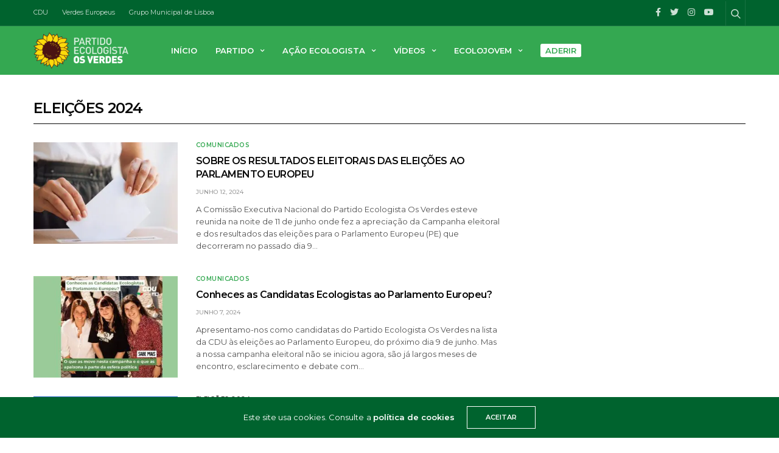

--- FILE ---
content_type: text/html; charset=UTF-8
request_url: https://osverdes.pt/category/acao-ecologista/eleicoes/
body_size: 23053
content:
<!doctype html>
<html lang="pt-PT">
<head>
	<meta charset="UTF-8">
	<meta name="viewport" content="width=device-width, initial-scale=1, maximum-scale=1, viewport-fit=cover">
	<link rel="profile" href="http://gmpg.org/xfn/11">
	<script data-cfasync="false" type="text/javascript">var ewww_webp_supported=!1;function check_webp_feature(A,e){if(e=void 0!==e?e:function(){},ewww_webp_supported)e(ewww_webp_supported);else{var w=new Image;w.onload=function(){ewww_webp_supported=0<w.width&&0<w.height,e&&e(ewww_webp_supported)},w.onerror=function(){e&&e(!1)},w.src="data:image/webp;base64,"+{alpha:"UklGRkoAAABXRUJQVlA4WAoAAAAQAAAAAAAAAAAAQUxQSAwAAAARBxAR/Q9ERP8DAABWUDggGAAAABQBAJ0BKgEAAQAAAP4AAA3AAP7mtQAAAA=="}[A]}}check_webp_feature("alpha");</script><script data-cfasync="false" type="text/javascript">var Arrive=function(c,e,w){"use strict";if(c.MutationObserver&&"undefined"!=typeof HTMLElement){var r,t,a=0,u=(r=HTMLElement.prototype.matches||HTMLElement.prototype.webkitMatchesSelector||HTMLElement.prototype.mozMatchesSelector||HTMLElement.prototype.msMatchesSelector,{matchesSelector:function(e,t){return e instanceof HTMLElement&&r.call(e,t)},addMethod:function(e,t,r){var a=e[t];e[t]=function(){return r.length==arguments.length?r.apply(this,arguments):"function"==typeof a?a.apply(this,arguments):void 0}},callCallbacks:function(e,t){t&&t.options.onceOnly&&1==t.firedElems.length&&(e=[e[0]]);for(var r,a=0;r=e[a];a++)r&&r.callback&&r.callback.call(r.elem,r.elem);t&&t.options.onceOnly&&1==t.firedElems.length&&t.me.unbindEventWithSelectorAndCallback.call(t.target,t.selector,t.callback)},checkChildNodesRecursively:function(e,t,r,a){for(var i,n=0;i=e[n];n++)r(i,t,a)&&a.push({callback:t.callback,elem:i}),0<i.childNodes.length&&u.checkChildNodesRecursively(i.childNodes,t,r,a)},mergeArrays:function(e,t){var r,a={};for(r in e)e.hasOwnProperty(r)&&(a[r]=e[r]);for(r in t)t.hasOwnProperty(r)&&(a[r]=t[r]);return a},toElementsArray:function(e){return void 0===e||"number"==typeof e.length&&e!==c||(e=[e]),e}}),d=((t=function(){this._eventsBucket=[],this._beforeAdding=null,this._beforeRemoving=null}).prototype.addEvent=function(e,t,r,a){var i={target:e,selector:t,options:r,callback:a,firedElems:[]};return this._beforeAdding&&this._beforeAdding(i),this._eventsBucket.push(i),i},t.prototype.removeEvent=function(e){for(var t,r=this._eventsBucket.length-1;t=this._eventsBucket[r];r--)if(e(t)){this._beforeRemoving&&this._beforeRemoving(t);var a=this._eventsBucket.splice(r,1);a&&a.length&&(a[0].callback=null)}},t.prototype.beforeAdding=function(e){this._beforeAdding=e},t.prototype.beforeRemoving=function(e){this._beforeRemoving=e},t),o=function(i,n){var o=new d,l=this,s={fireOnAttributesModification:!1};return o.beforeAdding(function(t){var e,r=t.target;r!==c.document&&r!==c||(r=document.getElementsByTagName("html")[0]),e=new MutationObserver(function(e){n.call(this,e,t)});var a=i(t.options);e.observe(r,a),t.observer=e,t.me=l}),o.beforeRemoving(function(e){e.observer.disconnect()}),this.bindEvent=function(e,t,r){t=u.mergeArrays(s,t);for(var a=u.toElementsArray(this),i=0;i<a.length;i++)o.addEvent(a[i],e,t,r)},this.unbindEvent=function(){var r=u.toElementsArray(this);o.removeEvent(function(e){for(var t=0;t<r.length;t++)if(this===w||e.target===r[t])return!0;return!1})},this.unbindEventWithSelectorOrCallback=function(r){var e,a=u.toElementsArray(this),i=r;e="function"==typeof r?function(e){for(var t=0;t<a.length;t++)if((this===w||e.target===a[t])&&e.callback===i)return!0;return!1}:function(e){for(var t=0;t<a.length;t++)if((this===w||e.target===a[t])&&e.selector===r)return!0;return!1},o.removeEvent(e)},this.unbindEventWithSelectorAndCallback=function(r,a){var i=u.toElementsArray(this);o.removeEvent(function(e){for(var t=0;t<i.length;t++)if((this===w||e.target===i[t])&&e.selector===r&&e.callback===a)return!0;return!1})},this},i=new function(){var s={fireOnAttributesModification:!1,onceOnly:!1,existing:!1};function n(e,t,r){return!(!u.matchesSelector(e,t.selector)||(e._id===w&&(e._id=a++),-1!=t.firedElems.indexOf(e._id))||(t.firedElems.push(e._id),0))}var c=(i=new o(function(e){var t={attributes:!1,childList:!0,subtree:!0};return e.fireOnAttributesModification&&(t.attributes=!0),t},function(e,i){e.forEach(function(e){var t=e.addedNodes,r=e.target,a=[];null!==t&&0<t.length?u.checkChildNodesRecursively(t,i,n,a):"attributes"===e.type&&n(r,i)&&a.push({callback:i.callback,elem:r}),u.callCallbacks(a,i)})})).bindEvent;return i.bindEvent=function(e,t,r){t=void 0===r?(r=t,s):u.mergeArrays(s,t);var a=u.toElementsArray(this);if(t.existing){for(var i=[],n=0;n<a.length;n++)for(var o=a[n].querySelectorAll(e),l=0;l<o.length;l++)i.push({callback:r,elem:o[l]});if(t.onceOnly&&i.length)return r.call(i[0].elem,i[0].elem);setTimeout(u.callCallbacks,1,i)}c.call(this,e,t,r)},i},l=new function(){var a={};function i(e,t){return u.matchesSelector(e,t.selector)}var n=(l=new o(function(){return{childList:!0,subtree:!0}},function(e,a){e.forEach(function(e){var t=e.removedNodes,r=[];null!==t&&0<t.length&&u.checkChildNodesRecursively(t,a,i,r),u.callCallbacks(r,a)})})).bindEvent;return l.bindEvent=function(e,t,r){t=void 0===r?(r=t,a):u.mergeArrays(a,t),n.call(this,e,t,r)},l};e&&g(e.fn),g(HTMLElement.prototype),g(NodeList.prototype),g(HTMLCollection.prototype),g(HTMLDocument.prototype),g(Window.prototype);var n={};return s(i,n,"unbindAllArrive"),s(l,n,"unbindAllLeave"),n}function s(e,t,r){u.addMethod(t,r,e.unbindEvent),u.addMethod(t,r,e.unbindEventWithSelectorOrCallback),u.addMethod(t,r,e.unbindEventWithSelectorAndCallback)}function g(e){e.arrive=i.bindEvent,s(i,e,"unbindArrive"),e.leave=l.bindEvent,s(l,e,"unbindLeave")}}(window,"undefined"==typeof jQuery?null:jQuery,void 0),ewww_webp_supported=!1;function check_webp_feature(e,t){if(ewww_webp_supported)t(ewww_webp_supported);else{var r=new Image;r.onload=function(){ewww_webp_supported=0<r.width&&0<r.height,t(ewww_webp_supported)},r.onerror=function(){t(!1)},r.src="data:image/webp;base64,"+{alpha:"UklGRkoAAABXRUJQVlA4WAoAAAAQAAAAAAAAAAAAQUxQSAwAAAARBxAR/Q9ERP8DAABWUDggGAAAABQBAJ0BKgEAAQAAAP4AAA3AAP7mtQAAAA==",animation:"UklGRlIAAABXRUJQVlA4WAoAAAASAAAAAAAAAAAAQU5JTQYAAAD/////AABBTk1GJgAAAAAAAAAAAAAAAAAAAGQAAABWUDhMDQAAAC8AAAAQBxAREYiI/gcA"}[e]}}function ewwwLoadImages(e){if(e){for(var t=document.querySelectorAll(".batch-image img, .image-wrapper a, .ngg-pro-masonry-item a, .ngg-galleria-offscreen-seo-wrapper a"),r=0,a=t.length;r<a;r++)ewwwAttr(t[r],"data-src",t[r].getAttribute("data-webp")),ewwwAttr(t[r],"data-thumbnail",t[r].getAttribute("data-webp-thumbnail"));for(r=0,a=(n=document.querySelectorAll(".rev_slider ul li")).length;r<a;r++){ewwwAttr(n[r],"data-thumb",n[r].getAttribute("data-webp-thumb"));for(var i=1;i<11;)ewwwAttr(n[r],"data-param"+i,n[r].getAttribute("data-webp-param"+i)),i++}var n;for(r=0,a=(n=document.querySelectorAll(".rev_slider img")).length;r<a;r++)ewwwAttr(n[r],"data-lazyload",n[r].getAttribute("data-webp-lazyload"));var o=document.querySelectorAll("div.woocommerce-product-gallery__image");for(r=0,a=o.length;r<a;r++)ewwwAttr(o[r],"data-thumb",o[r].getAttribute("data-webp-thumb"))}var l=document.querySelectorAll("video");for(r=0,a=l.length;r<a;r++)ewwwAttr(l[r],"poster",e?l[r].getAttribute("data-poster-webp"):l[r].getAttribute("data-poster-image"));var s=document.querySelectorAll("img.ewww_webp_lazy_load");for(r=0,a=s.length;r<a;r++){if(e){ewwwAttr(s[r],"data-lazy-srcset",s[r].getAttribute("data-lazy-srcset-webp")),ewwwAttr(s[r],"data-srcset",s[r].getAttribute("data-srcset-webp")),ewwwAttr(s[r],"data-lazy-src",s[r].getAttribute("data-lazy-src-webp")),ewwwAttr(s[r],"data-src",s[r].getAttribute("data-src-webp")),ewwwAttr(s[r],"data-orig-file",s[r].getAttribute("data-webp-orig-file")),ewwwAttr(s[r],"data-medium-file",s[r].getAttribute("data-webp-medium-file")),ewwwAttr(s[r],"data-large-file",s[r].getAttribute("data-webp-large-file"));var c=s[r].getAttribute("srcset");null!=c&&!1!==c&&c.includes("R0lGOD")&&ewwwAttr(s[r],"src",s[r].getAttribute("data-lazy-src-webp"))}s[r].className=s[r].className.replace(/\bewww_webp_lazy_load\b/,"")}var w=document.querySelectorAll(".ewww_webp");for(r=0,a=w.length;r<a;r++)e?(ewwwAttr(w[r],"srcset",w[r].getAttribute("data-srcset-webp")),ewwwAttr(w[r],"src",w[r].getAttribute("data-src-webp")),ewwwAttr(w[r],"data-orig-file",w[r].getAttribute("data-webp-orig-file")),ewwwAttr(w[r],"data-medium-file",w[r].getAttribute("data-webp-medium-file")),ewwwAttr(w[r],"data-large-file",w[r].getAttribute("data-webp-large-file")),ewwwAttr(w[r],"data-large_image",w[r].getAttribute("data-webp-large_image")),ewwwAttr(w[r],"data-src",w[r].getAttribute("data-webp-src"))):(ewwwAttr(w[r],"srcset",w[r].getAttribute("data-srcset-img")),ewwwAttr(w[r],"src",w[r].getAttribute("data-src-img"))),w[r].className=w[r].className.replace(/\bewww_webp\b/,"ewww_webp_loaded");window.jQuery&&jQuery.fn.isotope&&jQuery.fn.imagesLoaded&&(jQuery(".fusion-posts-container-infinite").imagesLoaded(function(){jQuery(".fusion-posts-container-infinite").hasClass("isotope")&&jQuery(".fusion-posts-container-infinite").isotope()}),jQuery(".fusion-portfolio:not(.fusion-recent-works) .fusion-portfolio-wrapper").imagesLoaded(function(){jQuery(".fusion-portfolio:not(.fusion-recent-works) .fusion-portfolio-wrapper").isotope()}))}function ewwwWebPInit(e){ewwwLoadImages(e),ewwwNggLoadGalleries(e),document.arrive(".ewww_webp",function(){ewwwLoadImages(e)}),document.arrive(".ewww_webp_lazy_load",function(){ewwwLoadImages(e)}),document.arrive("videos",function(){ewwwLoadImages(e)}),"loading"==document.readyState?document.addEventListener("DOMContentLoaded",ewwwJSONParserInit):("undefined"!=typeof galleries&&ewwwNggParseGalleries(e),ewwwWooParseVariations(e))}function ewwwAttr(e,t,r){null!=r&&!1!==r&&e.setAttribute(t,r)}function ewwwJSONParserInit(){"undefined"!=typeof galleries&&check_webp_feature("alpha",ewwwNggParseGalleries),check_webp_feature("alpha",ewwwWooParseVariations)}function ewwwWooParseVariations(e){if(e)for(var t=document.querySelectorAll("form.variations_form"),r=0,a=t.length;r<a;r++){var i=t[r].getAttribute("data-product_variations"),n=!1;try{for(var o in i=JSON.parse(i))void 0!==i[o]&&void 0!==i[o].image&&(void 0!==i[o].image.src_webp&&(i[o].image.src=i[o].image.src_webp,n=!0),void 0!==i[o].image.srcset_webp&&(i[o].image.srcset=i[o].image.srcset_webp,n=!0),void 0!==i[o].image.full_src_webp&&(i[o].image.full_src=i[o].image.full_src_webp,n=!0),void 0!==i[o].image.gallery_thumbnail_src_webp&&(i[o].image.gallery_thumbnail_src=i[o].image.gallery_thumbnail_src_webp,n=!0),void 0!==i[o].image.thumb_src_webp&&(i[o].image.thumb_src=i[o].image.thumb_src_webp,n=!0));n&&ewwwAttr(t[r],"data-product_variations",JSON.stringify(i))}catch(e){}}}function ewwwNggParseGalleries(e){if(e)for(var t in galleries){var r=galleries[t];galleries[t].images_list=ewwwNggParseImageList(r.images_list)}}function ewwwNggLoadGalleries(e){e&&document.addEventListener("ngg.galleria.themeadded",function(e,t){window.ngg_galleria._create_backup=window.ngg_galleria.create,window.ngg_galleria.create=function(e,t){var r=$(e).data("id");return galleries["gallery_"+r].images_list=ewwwNggParseImageList(galleries["gallery_"+r].images_list),window.ngg_galleria._create_backup(e,t)}})}function ewwwNggParseImageList(e){for(var t in e){var r=e[t];if(void 0!==r["image-webp"]&&(e[t].image=r["image-webp"],delete e[t]["image-webp"]),void 0!==r["thumb-webp"]&&(e[t].thumb=r["thumb-webp"],delete e[t]["thumb-webp"]),void 0!==r.full_image_webp&&(e[t].full_image=r.full_image_webp,delete e[t].full_image_webp),void 0!==r.srcsets)for(var a in r.srcsets)nggSrcset=r.srcsets[a],void 0!==r.srcsets[a+"-webp"]&&(e[t].srcsets[a]=r.srcsets[a+"-webp"],delete e[t].srcsets[a+"-webp"]);if(void 0!==r.full_srcsets)for(var i in r.full_srcsets)nggFSrcset=r.full_srcsets[i],void 0!==r.full_srcsets[i+"-webp"]&&(e[t].full_srcsets[i]=r.full_srcsets[i+"-webp"],delete e[t].full_srcsets[i+"-webp"])}return e}check_webp_feature("alpha",ewwwWebPInit);</script><meta name='robots' content='index, follow, max-image-preview:large, max-snippet:-1, max-video-preview:-1' />

	<!-- This site is optimized with the Yoast SEO plugin v19.3 - https://yoast.com/wordpress/plugins/seo/ -->
	<title>Arquivo de Eleições 2024 - Partido Ecologista &quot;Os Verdes&quot;</title><link rel="preload" as="style" href="https://fonts.googleapis.com/css?family=Montserrat%3A100%2C200%2C300%2C400%2C500%2C600%2C700%2C800%2C900%2C100i%2C200i%2C300i%2C400i%2C500i%2C600i%2C700i%2C800i%2C900i&#038;subset=latin&#038;display=swap" /><link rel="stylesheet" href="https://fonts.googleapis.com/css?family=Montserrat%3A100%2C200%2C300%2C400%2C500%2C600%2C700%2C800%2C900%2C100i%2C200i%2C300i%2C400i%2C500i%2C600i%2C700i%2C800i%2C900i&#038;subset=latin&#038;display=swap" media="print" onload="this.media='all'" /><noscript><link rel="stylesheet" href="https://fonts.googleapis.com/css?family=Montserrat%3A100%2C200%2C300%2C400%2C500%2C600%2C700%2C800%2C900%2C100i%2C200i%2C300i%2C400i%2C500i%2C600i%2C700i%2C800i%2C900i&#038;subset=latin&#038;display=swap" /></noscript>
	<link rel="canonical" href="https://osverdes.pt/category/acao-ecologista/eleicoes/" />
	<link rel="next" href="https://osverdes.pt/category/acao-ecologista/eleicoes/page/2/" />
	<meta property="og:locale" content="pt_PT" />
	<meta property="og:type" content="article" />
	<meta property="og:title" content="Arquivo de Eleições 2024 - Partido Ecologista &quot;Os Verdes&quot;" />
	<meta property="og:url" content="https://osverdes.pt/category/acao-ecologista/eleicoes/" />
	<meta property="og:site_name" content="Partido Ecologista &quot;Os Verdes&quot;" />
	<meta property="og:image" content="https://osverdes.pt/wp-content/uploads/2021/12/274168510_500381254777648_5597599039536249119_n.jpg" />
	<meta property="og:image:width" content="808" />
	<meta property="og:image:height" content="808" />
	<meta property="og:image:type" content="image/jpeg" />
	<meta name="twitter:card" content="summary_large_image" />
	<meta name="twitter:site" content="@OsVerdes" />
	<script type="application/ld+json" class="yoast-schema-graph">{"@context":"https://schema.org","@graph":[{"@type":"Organization","@id":"https://osverdes.pt/#organization","name":"Partido Ecologista Os Verdes","url":"https://osverdes.pt/","sameAs":["https://instagram.com/partido_osverdes","https://facebook.com/PartidoEcologistaOsVerdes","https://twitter.com/OsVerdes"],"logo":{"@type":"ImageObject","inLanguage":"pt-PT","@id":"https://osverdes.pt/#/schema/logo/image/","url":"https://osverdes.pt/wp-content/uploads/2021/12/274168510_500381254777648_5597599039536249119_n.jpg","contentUrl":"https://osverdes.pt/wp-content/uploads/2021/12/274168510_500381254777648_5597599039536249119_n.jpg","width":808,"height":808,"caption":"Partido Ecologista Os Verdes"},"image":{"@id":"https://osverdes.pt/#/schema/logo/image/"}},{"@type":"WebSite","@id":"https://osverdes.pt/#website","url":"https://osverdes.pt/","name":"Partido Ecologista &quot;Os Verdes&quot;","description":"O PEV nasceu em 1982 da vontade de promover uma intervenção ecologista mais ativa na sociedade portuguesa. Membro Fundador do Partido Verde Europeu. PEV - 40 anos de Ação Ecologista. O Futuro Conta com Os Verdes. ","publisher":{"@id":"https://osverdes.pt/#organization"},"potentialAction":[{"@type":"SearchAction","target":{"@type":"EntryPoint","urlTemplate":"https://osverdes.pt/?s={search_term_string}"},"query-input":"required name=search_term_string"}],"inLanguage":"pt-PT"},{"@type":"CollectionPage","@id":"https://osverdes.pt/category/acao-ecologista/eleicoes/","url":"https://osverdes.pt/category/acao-ecologista/eleicoes/","name":"Arquivo de Eleições 2024 - Partido Ecologista &quot;Os Verdes&quot;","isPartOf":{"@id":"https://osverdes.pt/#website"},"breadcrumb":{"@id":"https://osverdes.pt/category/acao-ecologista/eleicoes/#breadcrumb"},"inLanguage":"pt-PT","potentialAction":[{"@type":"ReadAction","target":["https://osverdes.pt/category/acao-ecologista/eleicoes/"]}]},{"@type":"BreadcrumbList","@id":"https://osverdes.pt/category/acao-ecologista/eleicoes/#breadcrumb","itemListElement":[{"@type":"ListItem","position":1,"name":"Início","item":"https://osverdes.pt/"},{"@type":"ListItem","position":2,"name":"Ação Ecologista","item":"https://osverdes.pt/category/acao-ecologista/"},{"@type":"ListItem","position":3,"name":"Eleições 2024"}]}]}</script>
	<!-- / Yoast SEO plugin. -->


<link rel='dns-prefetch' href='//cdn.plyr.io' />
<link rel='dns-prefetch' href='//www.googletagmanager.com' />
<link rel='dns-prefetch' href='//fonts.googleapis.com' />
<link href='https://fonts.gstatic.com' crossorigin rel='preconnect' />
<link rel="alternate" type="application/rss+xml" title="Partido Ecologista &quot;Os Verdes&quot; &raquo; Feed" href="https://osverdes.pt/feed/" />
<link rel="alternate" type="application/rss+xml" title="Partido Ecologista &quot;Os Verdes&quot; &raquo; Feed de comentários" href="https://osverdes.pt/comments/feed/" />
<link rel="preconnect" href="//fonts.gstatic.com/" crossorigin><link rel="alternate" type="application/rss+xml" title="Feed de categorias Partido Ecologista &quot;Os Verdes&quot; &raquo; Eleições 2024" href="https://osverdes.pt/category/acao-ecologista/eleicoes/feed/" />
<style type="text/css">
img.wp-smiley,
img.emoji {
	display: inline !important;
	border: none !important;
	box-shadow: none !important;
	height: 1em !important;
	width: 1em !important;
	margin: 0 .07em !important;
	vertical-align: -0.1em !important;
	background: none !important;
	padding: 0 !important;
}
</style>
	<link rel='stylesheet' id='wp-block-library-css'  href='https://osverdes.pt/wp-includes/css/dist/block-library/style.min.css?ver=5.8.7' media='all' />
<style id='esf-fb-halfwidth-style-inline-css' type='text/css'>
/*!*************************************************************************************************************************************************************************************************************************************************!*\
  !*** css ./node_modules/css-loader/dist/cjs.js??ruleSet[1].rules[4].use[1]!./node_modules/postcss-loader/dist/cjs.js??ruleSet[1].rules[4].use[2]!./node_modules/sass-loader/dist/cjs.js??ruleSet[1].rules[4].use[3]!./src/halfwidth/style.scss ***!
  \*************************************************************************************************************************************************************************************************************************************************/
/**
 * The following styles get applied both on the front of your site
 * and in the editor.
 *
 * Replace them with your own styles or remove the file completely.
 */
.wp-block-create-block-easy-social-feed-facebook-carousel {
  background-color: #21759b;
  color: #fff;
  padding: 2px;
}

/*# sourceMappingURL=style-index.css.map*/
</style>
<style id='esf-fb-fullwidth-style-inline-css' type='text/css'>
/*!*************************************************************************************************************************************************************************************************************************************************!*\
  !*** css ./node_modules/css-loader/dist/cjs.js??ruleSet[1].rules[4].use[1]!./node_modules/postcss-loader/dist/cjs.js??ruleSet[1].rules[4].use[2]!./node_modules/sass-loader/dist/cjs.js??ruleSet[1].rules[4].use[3]!./src/fullwidth/style.scss ***!
  \*************************************************************************************************************************************************************************************************************************************************/
/**
 * The following styles get applied both on the front of your site
 * and in the editor.
 *
 * Replace them with your own styles or remove the file completely.
 */
.wp-block-create-block-easy-social-feed-facebook-carousel {
  background-color: #21759b;
  color: #fff;
  padding: 2px;
}

/*# sourceMappingURL=style-index.css.map*/
</style>
<style id='esf-fb-thumbnail-style-inline-css' type='text/css'>
/*!*************************************************************************************************************************************************************************************************************************************************!*\
  !*** css ./node_modules/css-loader/dist/cjs.js??ruleSet[1].rules[4].use[1]!./node_modules/postcss-loader/dist/cjs.js??ruleSet[1].rules[4].use[2]!./node_modules/sass-loader/dist/cjs.js??ruleSet[1].rules[4].use[3]!./src/thumbnail/style.scss ***!
  \*************************************************************************************************************************************************************************************************************************************************/
/**
 * The following styles get applied both on the front of your site
 * and in the editor.
 *
 * Replace them with your own styles or remove the file completely.
 */
.wp-block-create-block-easy-social-feed-facebook-carousel {
  background-color: #21759b;
  color: #fff;
  padding: 2px;
}

/*# sourceMappingURL=style-index.css.map*/
</style>
<style id='qsm-quiz-style-inline-css' type='text/css'>


</style>
<link rel='stylesheet' id='easy-facebook-likebox-custom-fonts-css'  href='https://osverdes.pt/wp-content/plugins/easy-facebook-likebox/frontend/assets/css/esf-custom-fonts.css?ver=5.8.7' media='all' />
<link rel='stylesheet' id='easy-facebook-likebox-popup-styles-css'  href='https://osverdes.pt/wp-content/plugins/easy-facebook-likebox/facebook/frontend/assets/css/esf-free-popup.css?ver=6.5.4' media='all' />
<link rel='stylesheet' id='easy-facebook-likebox-frontend-css'  href='https://osverdes.pt/wp-content/plugins/easy-facebook-likebox/facebook/frontend/assets/css/easy-facebook-likebox-frontend.css?ver=6.5.4' media='all' />
<link rel='stylesheet' id='easy-facebook-likebox-customizer-style-css'  href='https://osverdes.pt/wp-admin/admin-ajax.php?action=easy-facebook-likebox-customizer-style&#038;ver=6.5.4' media='all' />
<link rel='stylesheet' id='quiz-maker-css'  href='https://osverdes.pt/wp-content/plugins/quiz-maker/public/css/quiz-maker-public.css?ver=6.5.9.6' media='all' />
<link rel='stylesheet' id='thb-fa-css'  href='https://osverdes.pt/wp-content/themes/goodlife-wp/assets/css/font-awesome.min.css?ver=4.7.0' media='all' />
<link rel='stylesheet' id='thb-app-css'  href='https://osverdes.pt/wp-content/themes/goodlife-wp/assets/css/app.css?ver=4.6.0' media='all' />
<style id='thb-app-inline-css' type='text/css'>
body {font-family:Montserrat, 'BlinkMacSystemFont', -apple-system, 'Roboto', 'Lucida Sans';}h1, h2, h3, h4, h5, h6 {font-family:Montserrat, 'BlinkMacSystemFont', -apple-system, 'Roboto', 'Lucida Sans';}.subheader {background-color:#00632e !important;}.subheader.dark ul > li .sub-menu,.subheader.light ul > li .sub-menu {background:#006b32;}.subheader ul {}@media only screen and (min-width:48.063em) {.header {}}.header {background-color:#34a851 !important;}@media only screen and (min-width:64.063em) {.header .logo .logoimg {max-height:60px;}}@media only screen and (max-width:64.063em) {.header .logo .logoimg {max-height:45px;}}@media only screen and (min-width:64.063em) {.subheader.fixed .logo .logolink .logoimg {max-height:42px;}}.menu-holder.style1.dark {background-color: !important;}#mobile-menu {background-color:#00632e !important;}a:hover, .menu-holder ul li.menu-item-mega-parent .thb_mega_menu_holder .thb_mega_menu li.active a,.menu-holder ul li.sfHover > a, .subcategory_container .thb-sibling-categories li a:hover,label small, .more-link, .comment-respond .comment-reply-title small a, .btn.accent-transparent, .button.accent-transparent, input[type=submit].accent-transparent, .category_title.search span, .video_playlist .video_play.video-active .post-title h6, .menu-holder.dark ul li .sub-menu a:hover, .menu-holder.dark ul.sf-menu > li > a:hover, .post .post-bottom-meta a:hover,.thb-title-color-hover .post .post-title .entry-title a:hover,.btn.accent-border, .button.accent-border, input[type=submit].accent-border {color:#34a851;}ul.point-list li:before, ol.point-list li:before, .post .article-tags .tags-title, .post.post-overlay .post-gallery .counts,.post-review ul li .progress span, .post-review .average, .category-title.style1 .category-header, .widget.widget_topreviews .style1 li .progress, .btn.black:hover, .button.black:hover, input[type=submit].black:hover, .btn.white:hover, .button.white:hover, input[type=submit].white:hover, .btn.accent:hover, .button.accent:hover, input[type=submit].accent:hover, .btn.accent-transparent:hover, .button.accent-transparent:hover, input[type=submit].accent-transparent:hover, #scroll_totop:hover, .subheader.fixed > .row .progress, #mobile-menu.style2, .thb-cookie-bar,.btn.accent-fill, .button.accent-fill, input[type=submit].accent-fill {background-color:#34a851;}.plyr__control--overlaid,.plyr--video .plyr__control.plyr__tab-focus, .plyr--video .plyr__control:hover, .plyr--video .plyr__control[aria-expanded=true] {background:#34a851;}.plyr--full-ui input[type=range] {color:#34a851;}.menu-holder ul li.menu-item-mega-parent .thb_mega_menu_holder, .btn.black:hover, .button.black:hover, input[type=submit].black:hover, .btn.accent, .button.accent, input[type=submit].accent, .btn.white:hover, .button.white:hover, input[type=submit].white:hover, .btn.accent:hover, .button.accent:hover, input[type=submit].accent:hover, .btn.accent-transparent, .button.accent-transparent, input[type=submit].accent-transparent,.quick_search .quick_searchform,.btn.accent-border, .button.accent-border, input[type=submit].accent-border,.btn.accent-fill, .button.accent-fill, input[type=submit].accent-fill {border-color:#34a851;}.btn.accent-fill:hover, .button.accent-fill:hover, input[type=submit].accent-fill:hover {border-color:#309b4b;background-color:#309b4b;}.quick_search .quick_searchform input[type="submit"] {background:rgba(52,168,81, .1);}.quick_search .quick_searchform:after {border-bottom-color:#34a851;}.quick_search .quick_searchform input[type="submit"]:hover {background:rgba(52,168,81, .2);}.post .article-tags .tags-title:after {border-left-color:#34a851;}.rtl .post .article-tags .tags-title:after {border-right-color:#34a851;}.circle_rating .circle_perc {stroke:#34a851;}.header .quick_search.active .quick_search_icon,.menu-right-content .quick_search.active .quick_search_icon,.post .post-bottom-meta a:hover .comment_icon,.btn.accent-border .thb-next-arrow,.button.accent-border .thb-next-arrow,input[type=submit].accent-border .thb-next-arrow,.btn.accent-transparent .thb-next-arrow,.button.accent-transparent .thb-next-arrow,input[type=submit].accent-transparent .thb-next-arrow {fill:#34a851;}.post .post-content p a {border-color:#4efc7a;-moz-box-shadow:inset 0 -5px 0 #4efc7a;-webkit-box-shadow:inset 0 -5px 0 #4efc7a;box-shadow:inset 0 -5px 0 #4efc7a;}.post.carousel-listing.slick-current:after {-moz-box-shadow:inset 0 4px 0 0 #34a851;-webkit-box-shadow:inset 0 4px 0 0 #34a851;box-shadow:inset 0 4px 0 0 #34a851;}.post .post-content p a:hover {background:#4efc7a;}.subheader.fixed > .row .progress {background:#00ff00;}#footer.dark .widget.title-style1 .widget_title > strong,#footer .widget.title-style1 .widget_title > strong {color:#ffffff;}#footer.dark .widget.title-style2 .widget_title > strong,#footer .widget.title-style2 .widget_title > strong {background-color:#ffffff;}#footer.dark .widget .widget_title,#footer .widget .widget_title {border-color:rgba(255,255,255, .55);}.quick_search .quick_searchform {border-color:#00ff00;}.quick_search .quick_searchform input[type="submit"] {background:rgba(0,255,0, .1);}.quick_search .quick_searchform:after {border-bottom-color:#00ff00;}.quick_search .quick_searchform input[type="submit"]:hover {background:rgba(0,255,0, .2);}input[type="submit"],submit,.button,.btn {font-family:Montserrat, 'BlinkMacSystemFont', -apple-system, 'Roboto', 'Lucida Sans';}.post .post-bottom-meta {font-family:Montserrat, 'BlinkMacSystemFont', -apple-system, 'Roboto', 'Lucida Sans';}.post .post-category {font-family:Montserrat, 'BlinkMacSystemFont', -apple-system, 'Roboto', 'Lucida Sans';}.widget > strong {font-family:Montserrat, 'BlinkMacSystemFont', -apple-system, 'Roboto', 'Lucida Sans';}h1,.h1 {}h2 {}h3 {}h4 {}h5 {}h6 {}@media only screen and (min-width:64.063em) {.header.style1 .logo .logolink,.header.style2 .logo .logolink,.header.style3 .logo .logolink,.header.style4 .logo .logolink,.header.style5 .logo .logolink,.header.style6 .logo .logolink,.header.style7 .logo .logolink,.header.style8 .logo .logolink {;}}.post .post-title h1 {}.menu-holder ul.sf-menu > li > a {font-family:Montserrat, 'BlinkMacSystemFont', -apple-system, 'Roboto', 'Lucida Sans';}.menu-holder ul.sf-menu > li > a {}.menu-holder ul li .sub-menu li a,.menu-holder ul li.menu-item-mega-parent .thb_mega_menu_holder .thb_mega_menu li > a {font-family:Montserrat, 'BlinkMacSystemFont', -apple-system, 'Roboto', 'Lucida Sans';}.menu-holder ul li .sub-menu li a,.menu-holder ul li.menu-item-mega-parent .thb_mega_menu_holder .thb_mega_menu li > a {}.mobile-menu li a {font-family:Montserrat, 'BlinkMacSystemFont', -apple-system, 'Roboto', 'Lucida Sans';}.mobile-menu li a {}.mobile-menu .sub-menu li a {}.mobile-menu .sub-menu li a {font-family:Montserrat, 'BlinkMacSystemFont', -apple-system, 'Roboto', 'Lucida Sans';}.header .menu-holder ul.sf-menu > li.menu-item-category-268 > a:hover,.menu-holder.style1 ul.sf-menu > li.menu-item-category-268 > a:hover,.menu-holder ul li.menu-item-mega-parent .thb_mega_menu_holder .thb_mega_menu li.menu-item-category-268 > a:hover,.menu-holder ul li.menu-item-mega-parent .thb_mega_menu_holder .thb_mega_menu li.menu-item-category-268.active > a,.menu-holder ul li .sub-menu li.menu-item-category-268 > a:hover,.post .single_category_title.category-link-268 {color:#34a851;}.menu-holder ul.sf-menu > li.menu-item-category-268 > a + .thb_mega_menu_holder {border-color:#34a851;}.post .single_category_title.category-boxed-link-268.boxed-link,.category_title.cat-268:before,.category-title.style1 .category-header.cat-268,.category_title.style3.cat-268 h4:before {background-color:#34a851;}.post.carousel-style2[data-catid="268"]:hover {background-color:#34a851;}.header .menu-holder ul.sf-menu > li.menu-item-category-336 > a:hover,.menu-holder.style1 ul.sf-menu > li.menu-item-category-336 > a:hover,.menu-holder ul li.menu-item-mega-parent .thb_mega_menu_holder .thb_mega_menu li.menu-item-category-336 > a:hover,.menu-holder ul li.menu-item-mega-parent .thb_mega_menu_holder .thb_mega_menu li.menu-item-category-336.active > a,.menu-holder ul li .sub-menu li.menu-item-category-336 > a:hover,.post .single_category_title.category-link-336 {color:#34a851;}.menu-holder ul.sf-menu > li.menu-item-category-336 > a + .thb_mega_menu_holder {border-color:#34a851;}.post .single_category_title.category-boxed-link-336.boxed-link,.category_title.cat-336:before,.category-title.style1 .category-header.cat-336,.category_title.style3.cat-336 h4:before {background-color:#34a851;}.post.carousel-style2[data-catid="336"]:hover {background-color:#34a851;}.header .menu-holder ul.sf-menu > li.menu-item-category-58 > a:hover,.menu-holder.style1 ul.sf-menu > li.menu-item-category-58 > a:hover,.menu-holder ul li.menu-item-mega-parent .thb_mega_menu_holder .thb_mega_menu li.menu-item-category-58 > a:hover,.menu-holder ul li.menu-item-mega-parent .thb_mega_menu_holder .thb_mega_menu li.menu-item-category-58.active > a,.menu-holder ul li .sub-menu li.menu-item-category-58 > a:hover,.post .single_category_title.category-link-58 {color:#34a851;}.menu-holder ul.sf-menu > li.menu-item-category-58 > a + .thb_mega_menu_holder {border-color:#34a851;}.post .single_category_title.category-boxed-link-58.boxed-link,.category_title.cat-58:before,.category-title.style1 .category-header.cat-58,.category_title.style3.cat-58 h4:before {background-color:#34a851;}.post.carousel-style2[data-catid="58"]:hover {background-color:#34a851;}.header .menu-holder ul.sf-menu > li.menu-item-category-337 > a:hover,.menu-holder.style1 ul.sf-menu > li.menu-item-category-337 > a:hover,.menu-holder ul li.menu-item-mega-parent .thb_mega_menu_holder .thb_mega_menu li.menu-item-category-337 > a:hover,.menu-holder ul li.menu-item-mega-parent .thb_mega_menu_holder .thb_mega_menu li.menu-item-category-337.active > a,.menu-holder ul li .sub-menu li.menu-item-category-337 > a:hover,.post .single_category_title.category-link-337 {color:#34a851;}.menu-holder ul.sf-menu > li.menu-item-category-337 > a + .thb_mega_menu_holder {border-color:#34a851;}.post .single_category_title.category-boxed-link-337.boxed-link,.category_title.cat-337:before,.category-title.style1 .category-header.cat-337,.category_title.style3.cat-337 h4:before {background-color:#34a851;}.post.carousel-style2[data-catid="337"]:hover {background-color:#34a851;}.header .menu-holder ul.sf-menu > li.menu-item-category-334 > a:hover,.menu-holder.style1 ul.sf-menu > li.menu-item-category-334 > a:hover,.menu-holder ul li.menu-item-mega-parent .thb_mega_menu_holder .thb_mega_menu li.menu-item-category-334 > a:hover,.menu-holder ul li.menu-item-mega-parent .thb_mega_menu_holder .thb_mega_menu li.menu-item-category-334.active > a,.menu-holder ul li .sub-menu li.menu-item-category-334 > a:hover,.post .single_category_title.category-link-334 {color:#34a851;}.menu-holder ul.sf-menu > li.menu-item-category-334 > a + .thb_mega_menu_holder {border-color:#34a851;}.post .single_category_title.category-boxed-link-334.boxed-link,.category_title.cat-334:before,.category-title.style1 .category-header.cat-334,.category_title.style3.cat-334 h4:before {background-color:#34a851;}.post.carousel-style2[data-catid="334"]:hover {background-color:#34a851;}.header .menu-holder ul.sf-menu > li.menu-item-category-52 > a:hover,.menu-holder.style1 ul.sf-menu > li.menu-item-category-52 > a:hover,.menu-holder ul li.menu-item-mega-parent .thb_mega_menu_holder .thb_mega_menu li.menu-item-category-52 > a:hover,.menu-holder ul li.menu-item-mega-parent .thb_mega_menu_holder .thb_mega_menu li.menu-item-category-52.active > a,.menu-holder ul li .sub-menu li.menu-item-category-52 > a:hover,.post .single_category_title.category-link-52 {color:#34a851;}.menu-holder ul.sf-menu > li.menu-item-category-52 > a + .thb_mega_menu_holder {border-color:#34a851;}.post .single_category_title.category-boxed-link-52.boxed-link,.category_title.cat-52:before,.category-title.style1 .category-header.cat-52,.category_title.style3.cat-52 h4:before {background-color:#34a851;}.post.carousel-style2[data-catid="52"]:hover {background-color:#34a851;}.header .menu-holder ul.sf-menu > li.menu-item-category-226 > a:hover,.menu-holder.style1 ul.sf-menu > li.menu-item-category-226 > a:hover,.menu-holder ul li.menu-item-mega-parent .thb_mega_menu_holder .thb_mega_menu li.menu-item-category-226 > a:hover,.menu-holder ul li.menu-item-mega-parent .thb_mega_menu_holder .thb_mega_menu li.menu-item-category-226.active > a,.menu-holder ul li .sub-menu li.menu-item-category-226 > a:hover,.post .single_category_title.category-link-226 {color:#0099ff;}.menu-holder ul.sf-menu > li.menu-item-category-226 > a + .thb_mega_menu_holder {border-color:#0099ff;}.post .single_category_title.category-boxed-link-226.boxed-link,.category_title.cat-226:before,.category-title.style1 .category-header.cat-226,.category_title.style3.cat-226 h4:before {background-color:#0099ff;}.post.carousel-style2[data-catid="226"]:hover {background-color:#0099ff;}.header .menu-holder ul.sf-menu > li.menu-item-category-262 > a:hover,.menu-holder.style1 ul.sf-menu > li.menu-item-category-262 > a:hover,.menu-holder ul li.menu-item-mega-parent .thb_mega_menu_holder .thb_mega_menu li.menu-item-category-262 > a:hover,.menu-holder ul li.menu-item-mega-parent .thb_mega_menu_holder .thb_mega_menu li.menu-item-category-262.active > a,.menu-holder ul li .sub-menu li.menu-item-category-262 > a:hover,.post .single_category_title.category-link-262 {color:#34a851;}.menu-holder ul.sf-menu > li.menu-item-category-262 > a + .thb_mega_menu_holder {border-color:#34a851;}.post .single_category_title.category-boxed-link-262.boxed-link,.category_title.cat-262:before,.category-title.style1 .category-header.cat-262,.category_title.style3.cat-262 h4:before {background-color:#34a851;}.post.carousel-style2[data-catid="262"]:hover {background-color:#34a851;}.category-title.style1 .category-header.cat-466 {background-image:url(https://osverdes.pt/wp-content/uploads/2021/12/HEADERWEB2.jpg);}.category-title.style1 .category-header.cat-689 {background-image:url(https://osverdes.pt/wp-content/uploads/2021/12/ELEICOES-2025.jpg);}.header .menu-holder ul.sf-menu > li.menu-item-category-261 > a:hover,.menu-holder.style1 ul.sf-menu > li.menu-item-category-261 > a:hover,.menu-holder ul li.menu-item-mega-parent .thb_mega_menu_holder .thb_mega_menu li.menu-item-category-261 > a:hover,.menu-holder ul li.menu-item-mega-parent .thb_mega_menu_holder .thb_mega_menu li.menu-item-category-261.active > a,.menu-holder ul li .sub-menu li.menu-item-category-261 > a:hover,.post .single_category_title.category-link-261 {color:#34a851;}.menu-holder ul.sf-menu > li.menu-item-category-261 > a + .thb_mega_menu_holder {border-color:#34a851;}.post .single_category_title.category-boxed-link-261.boxed-link,.category_title.cat-261:before,.category-title.style1 .category-header.cat-261,.category_title.style3.cat-261 h4:before {background-color:#34a851;}.post.carousel-style2[data-catid="261"]:hover {background-color:#34a851;}.category-title.style1 .category-header.cat-400 {background-image:url(https://osverdes.pt/wp-content/uploads/2021/12/logos_aml5.jpg);}.header .menu-holder ul.sf-menu > li.menu-item-category-225 > a:hover,.menu-holder.style1 ul.sf-menu > li.menu-item-category-225 > a:hover,.menu-holder ul li.menu-item-mega-parent .thb_mega_menu_holder .thb_mega_menu li.menu-item-category-225 > a:hover,.menu-holder ul li.menu-item-mega-parent .thb_mega_menu_holder .thb_mega_menu li.menu-item-category-225.active > a,.menu-holder ul li .sub-menu li.menu-item-category-225 > a:hover,.post .single_category_title.category-link-225 {color:#34a851;}.menu-holder ul.sf-menu > li.menu-item-category-225 > a + .thb_mega_menu_holder {border-color:#34a851;}.post .single_category_title.category-boxed-link-225.boxed-link,.category_title.cat-225:before,.category-title.style1 .category-header.cat-225,.category_title.style3.cat-225 h4:before {background-color:#34a851;}.post.carousel-style2[data-catid="225"]:hover {background-color:#34a851;}.category-title.style1 .category-header.cat-659 {background-image:url(https://osverdes.pt/wp-content/uploads/2021/12/header_categoria.jpg);}.header .menu-holder ul.sf-menu > li.menu-item-category-340 > a:hover,.menu-holder.style1 ul.sf-menu > li.menu-item-category-340 > a:hover,.menu-holder ul li.menu-item-mega-parent .thb_mega_menu_holder .thb_mega_menu li.menu-item-category-340 > a:hover,.menu-holder ul li.menu-item-mega-parent .thb_mega_menu_holder .thb_mega_menu li.menu-item-category-340.active > a,.menu-holder ul li .sub-menu li.menu-item-category-340 > a:hover,.post .single_category_title.category-link-340 {color:#34a851;}.menu-holder ul.sf-menu > li.menu-item-category-340 > a + .thb_mega_menu_holder {border-color:#34a851;}.post .single_category_title.category-boxed-link-340.boxed-link,.category_title.cat-340:before,.category-title.style1 .category-header.cat-340,.category_title.style3.cat-340 h4:before {background-color:#34a851;}.post.carousel-style2[data-catid="340"]:hover {background-color:#34a851;}.category-title.style1 .category-header.cat-340 {background-image:url(https://osverdes.pt/wp-content/uploads/2021/12/FVD-n18.jpg);}.header .menu-holder ul.sf-menu > li.menu-item-category-57 > a:hover,.menu-holder.style1 ul.sf-menu > li.menu-item-category-57 > a:hover,.menu-holder ul li.menu-item-mega-parent .thb_mega_menu_holder .thb_mega_menu li.menu-item-category-57 > a:hover,.menu-holder ul li.menu-item-mega-parent .thb_mega_menu_holder .thb_mega_menu li.menu-item-category-57.active > a,.menu-holder ul li .sub-menu li.menu-item-category-57 > a:hover,.post .single_category_title.category-link-57 {color:#34a851;}.menu-holder ul.sf-menu > li.menu-item-category-57 > a + .thb_mega_menu_holder {border-color:#34a851;}.post .single_category_title.category-boxed-link-57.boxed-link,.category_title.cat-57:before,.category-title.style1 .category-header.cat-57,.category_title.style3.cat-57 h4:before {background-color:#34a851;}.post.carousel-style2[data-catid="57"]:hover {background-color:#34a851;}.header .menu-holder ul.sf-menu > li.menu-item-category-335 > a:hover,.menu-holder.style1 ul.sf-menu > li.menu-item-category-335 > a:hover,.menu-holder ul li.menu-item-mega-parent .thb_mega_menu_holder .thb_mega_menu li.menu-item-category-335 > a:hover,.menu-holder ul li.menu-item-mega-parent .thb_mega_menu_holder .thb_mega_menu li.menu-item-category-335.active > a,.menu-holder ul li .sub-menu li.menu-item-category-335 > a:hover,.post .single_category_title.category-link-335 {color:#34a851;}.menu-holder ul.sf-menu > li.menu-item-category-335 > a + .thb_mega_menu_holder {border-color:#34a851;}.post .single_category_title.category-boxed-link-335.boxed-link,.category_title.cat-335:before,.category-title.style1 .category-header.cat-335,.category_title.style3.cat-335 h4:before {background-color:#34a851;}.post.carousel-style2[data-catid="335"]:hover {background-color:#34a851;}.header .menu-holder ul.sf-menu > li.menu-item-category-65 > a:hover,.menu-holder.style1 ul.sf-menu > li.menu-item-category-65 > a:hover,.menu-holder ul li.menu-item-mega-parent .thb_mega_menu_holder .thb_mega_menu li.menu-item-category-65 > a:hover,.menu-holder ul li.menu-item-mega-parent .thb_mega_menu_holder .thb_mega_menu li.menu-item-category-65.active > a,.menu-holder ul li .sub-menu li.menu-item-category-65 > a:hover,.post .single_category_title.category-link-65 {color:#34a851;}.menu-holder ul.sf-menu > li.menu-item-category-65 > a + .thb_mega_menu_holder {border-color:#34a851;}.post .single_category_title.category-boxed-link-65.boxed-link,.category_title.cat-65:before,.category-title.style1 .category-header.cat-65,.category_title.style3.cat-65 h4:before {background-color:#34a851;}.post.carousel-style2[data-catid="65"]:hover {background-color:#34a851;}.header .menu-holder ul.sf-menu > li.menu-item-category-344 > a:hover,.menu-holder.style1 ul.sf-menu > li.menu-item-category-344 > a:hover,.menu-holder ul li.menu-item-mega-parent .thb_mega_menu_holder .thb_mega_menu li.menu-item-category-344 > a:hover,.menu-holder ul li.menu-item-mega-parent .thb_mega_menu_holder .thb_mega_menu li.menu-item-category-344.active > a,.menu-holder ul li .sub-menu li.menu-item-category-344 > a:hover,.post .single_category_title.category-link-344 {color:#34a851;}.menu-holder ul.sf-menu > li.menu-item-category-344 > a + .thb_mega_menu_holder {border-color:#34a851;}.post .single_category_title.category-boxed-link-344.boxed-link,.category_title.cat-344:before,.category-title.style1 .category-header.cat-344,.category_title.style3.cat-344 h4:before {background-color:#34a851;}.post.carousel-style2[data-catid="344"]:hover {background-color:#34a851;}.category-title.style1 .category-header.cat-344 {background-image:url(https://osverdes.pt/wp-content/uploads/2021/12/imagemdarapalavra.jpg);}.header .menu-holder ul.sf-menu > li.menu-item-category-35 > a:hover,.menu-holder.style1 ul.sf-menu > li.menu-item-category-35 > a:hover,.menu-holder ul li.menu-item-mega-parent .thb_mega_menu_holder .thb_mega_menu li.menu-item-category-35 > a:hover,.menu-holder ul li.menu-item-mega-parent .thb_mega_menu_holder .thb_mega_menu li.menu-item-category-35.active > a,.menu-holder ul li .sub-menu li.menu-item-category-35 > a:hover,.post .single_category_title.category-link-35 {color:#34a851;}.menu-holder ul.sf-menu > li.menu-item-category-35 > a + .thb_mega_menu_holder {border-color:#34a851;}.post .single_category_title.category-boxed-link-35.boxed-link,.category_title.cat-35:before,.category-title.style1 .category-header.cat-35,.category_title.style3.cat-35 h4:before {background-color:#34a851;}.post.carousel-style2[data-catid="35"]:hover {background-color:#34a851;}.category-title.style1 .category-header.cat-415 {background-image:url(https://osverdes.pt/wp-content/uploads/2021/12/BOTAOPARTILHA.jpg);}.header .menu-holder ul.sf-menu > li.menu-item-category-53 > a:hover,.menu-holder.style1 ul.sf-menu > li.menu-item-category-53 > a:hover,.menu-holder ul li.menu-item-mega-parent .thb_mega_menu_holder .thb_mega_menu li.menu-item-category-53 > a:hover,.menu-holder ul li.menu-item-mega-parent .thb_mega_menu_holder .thb_mega_menu li.menu-item-category-53.active > a,.menu-holder ul li .sub-menu li.menu-item-category-53 > a:hover,.post .single_category_title.category-link-53 {color:#34a851;}.menu-holder ul.sf-menu > li.menu-item-category-53 > a + .thb_mega_menu_holder {border-color:#34a851;}.post .single_category_title.category-boxed-link-53.boxed-link,.category_title.cat-53:before,.category-title.style1 .category-header.cat-53,.category_title.style3.cat-53 h4:before {background-color:#34a851;}.post.carousel-style2[data-catid="53"]:hover {background-color:#34a851;}.header .menu-holder ul.sf-menu > li.menu-item-category-59 > a:hover,.menu-holder.style1 ul.sf-menu > li.menu-item-category-59 > a:hover,.menu-holder ul li.menu-item-mega-parent .thb_mega_menu_holder .thb_mega_menu li.menu-item-category-59 > a:hover,.menu-holder ul li.menu-item-mega-parent .thb_mega_menu_holder .thb_mega_menu li.menu-item-category-59.active > a,.menu-holder ul li .sub-menu li.menu-item-category-59 > a:hover,.post .single_category_title.category-link-59 {color:#34a851;}.menu-holder ul.sf-menu > li.menu-item-category-59 > a + .thb_mega_menu_holder {border-color:#34a851;}.post .single_category_title.category-boxed-link-59.boxed-link,.category_title.cat-59:before,.category-title.style1 .category-header.cat-59,.category_title.style3.cat-59 h4:before {background-color:#34a851;}.post.carousel-style2[data-catid="59"]:hover {background-color:#34a851;}.header .menu-holder ul.sf-menu > li.menu-item-category-60 > a:hover,.menu-holder.style1 ul.sf-menu > li.menu-item-category-60 > a:hover,.menu-holder ul li.menu-item-mega-parent .thb_mega_menu_holder .thb_mega_menu li.menu-item-category-60 > a:hover,.menu-holder ul li.menu-item-mega-parent .thb_mega_menu_holder .thb_mega_menu li.menu-item-category-60.active > a,.menu-holder ul li .sub-menu li.menu-item-category-60 > a:hover,.post .single_category_title.category-link-60 {color:#34a851;}.menu-holder ul.sf-menu > li.menu-item-category-60 > a + .thb_mega_menu_holder {border-color:#34a851;}.post .single_category_title.category-boxed-link-60.boxed-link,.category_title.cat-60:before,.category-title.style1 .category-header.cat-60,.category_title.style3.cat-60 h4:before {background-color:#34a851;}.post.carousel-style2[data-catid="60"]:hover {background-color:#34a851;}.header .menu-holder ul.sf-menu > li.menu-item-category-1 > a:hover,.menu-holder.style1 ul.sf-menu > li.menu-item-category-1 > a:hover,.menu-holder ul li.menu-item-mega-parent .thb_mega_menu_holder .thb_mega_menu li.menu-item-category-1 > a:hover,.menu-holder ul li.menu-item-mega-parent .thb_mega_menu_holder .thb_mega_menu li.menu-item-category-1.active > a,.menu-holder ul li .sub-menu li.menu-item-category-1 > a:hover,.post .single_category_title.category-link-1 {color:#34a851;}.menu-holder ul.sf-menu > li.menu-item-category-1 > a + .thb_mega_menu_holder {border-color:#34a851;}.post .single_category_title.category-boxed-link-1.boxed-link,.category_title.cat-1:before,.category-title.style1 .category-header.cat-1,.category_title.style3.cat-1 h4:before {background-color:#34a851;}.post.carousel-style2[data-catid="1"]:hover {background-color:#34a851;}.header .menu-holder ul.sf-menu > li.menu-item-category-63 > a:hover,.menu-holder.style1 ul.sf-menu > li.menu-item-category-63 > a:hover,.menu-holder ul li.menu-item-mega-parent .thb_mega_menu_holder .thb_mega_menu li.menu-item-category-63 > a:hover,.menu-holder ul li.menu-item-mega-parent .thb_mega_menu_holder .thb_mega_menu li.menu-item-category-63.active > a,.menu-holder ul li .sub-menu li.menu-item-category-63 > a:hover,.post .single_category_title.category-link-63 {color:#34a851;}.menu-holder ul.sf-menu > li.menu-item-category-63 > a + .thb_mega_menu_holder {border-color:#34a851;}.post .single_category_title.category-boxed-link-63.boxed-link,.category_title.cat-63:before,.category-title.style1 .category-header.cat-63,.category_title.style3.cat-63 h4:before {background-color:#34a851;}.post.carousel-style2[data-catid="63"]:hover {background-color:#34a851;}.header .menu-holder ul.sf-menu > li.menu-item-category-288 > a:hover,.menu-holder.style1 ul.sf-menu > li.menu-item-category-288 > a:hover,.menu-holder ul li.menu-item-mega-parent .thb_mega_menu_holder .thb_mega_menu li.menu-item-category-288 > a:hover,.menu-holder ul li.menu-item-mega-parent .thb_mega_menu_holder .thb_mega_menu li.menu-item-category-288.active > a,.menu-holder ul li .sub-menu li.menu-item-category-288 > a:hover,.post .single_category_title.category-link-288 {color:#34a851;}.menu-holder ul.sf-menu > li.menu-item-category-288 > a + .thb_mega_menu_holder {border-color:#34a851;}.post .single_category_title.category-boxed-link-288.boxed-link,.category_title.cat-288:before,.category-title.style1 .category-header.cat-288,.category_title.style3.cat-288 h4:before {background-color:#34a851;}.post.carousel-style2[data-catid="288"]:hover {background-color:#34a851;}.header .menu-holder ul.sf-menu > li.menu-item-category-62 > a:hover,.menu-holder.style1 ul.sf-menu > li.menu-item-category-62 > a:hover,.menu-holder ul li.menu-item-mega-parent .thb_mega_menu_holder .thb_mega_menu li.menu-item-category-62 > a:hover,.menu-holder ul li.menu-item-mega-parent .thb_mega_menu_holder .thb_mega_menu li.menu-item-category-62.active > a,.menu-holder ul li .sub-menu li.menu-item-category-62 > a:hover,.post .single_category_title.category-link-62 {color:#34a851;}.menu-holder ul.sf-menu > li.menu-item-category-62 > a + .thb_mega_menu_holder {border-color:#34a851;}.post .single_category_title.category-boxed-link-62.boxed-link,.category_title.cat-62:before,.category-title.style1 .category-header.cat-62,.category_title.style3.cat-62 h4:before {background-color:#34a851;}.post.carousel-style2[data-catid="62"]:hover {background-color:#34a851;}.widget:not(.widget_singlead) {background-color: !important;}[role="main"] .widget.widget_categoryslider .slick-nav {background-color: !important;}#footer {background-color:#34a851 !important;}#footer .widget.widget_categoryslider .slick-nav {background-color:#34a851 !important;}.thb-login-form.dark,.thb-login-form {background-color: !important;}#subfooter {background-color:#00632e !important;}@media only screen and (min-width:48.063em) {#subfooter .logolink .logoimg {max-height:40px;}}.header .logolink {padding:10px 0 !important;}.subheader .logolink {padding:0 !important;}@media (max-width:1024px) {.header .logolink {padding:5px 0 !important;}.subheader.fixed .logoimg {max-height:38px !important;}.subfooter-logo-holder {display:none !important;}}.social_links_style2 a:hover,.subfooter-social a:hover {color:#00ff00 !important;}.header .sub-menu,.subheader .sub-menu {background:#34a851 !important;box-shadow:none !important;}.header .sub-menu a:hover,.subheader .sub-menu a:hover {color:#00ff00 !important;}.subheader.fixed {opacity:0;background:#34a851 !important;}.subheader.fixed.header--slide {opacity:1;background:#34a851 !important;}.thb-cookie-bar {background:#00632e !important;}.post.blog-post {margin-bottom:30px;}.category-link-35 ~ .post-bottom-meta,.category-partido .post-bottom-meta,.category-grupo-parlamentar .post-bottom-meta,.category-ecolojovem .post-bottom-meta {display:none;}.post-detail-style5 .post-title .post-bottom-meta {display:none;}.header .menu-holder li a:hover {color:#00ff00 !important;}#footer .widget {margin-bottom:0;}.post table td:last-of-type {font-weight:200;font-style:italic;font-size:.9em;}.post.style4 .share-article {margin-bottom:0 !important;}#post-260 .vc_tta-tabs-container {max-width:360px;}.post .post-content p a {border-width:1px;border-color:#00ff00 !important;box-shadow:none;-webkit-box-shadow:none;-moz-box-shadow:none;}.post .post-content p a:hover {background:#00ff00 !important;}.post-detail-style5 .parallax_bg img {opacity:0.8 !important;}::-moz-selection {background:yellow !important;}::selection {background:yellow !important;}#footer .widget_title strong,#footer .widget p {font-size:12px;}#menu-principal .sub-menu {padding:0 15px 15px 15px;left:-15px;}#menu-principal .sub-menu li a,#menu-principal-1 .sub-menu li a {font-size:14px;}#post-312 .mp-img img {border-radius:50%;overflow:hidden;border:4px solid #34a851;}#post-340 .vc_tta-tab {font-size:.9em;font-weight:bold;}#post-426 .category_title:before {background:#34a851;}#post-426 .category_title a {color:#34a851;}.postid-426 .breadcrumb-container,.postid-426 .single_category_title {display:none;}#post-312 .post-gallery {display:none;}#post-455 .breadcrumb-container,#post-455 .single_category_title,#post-455 .post-bottom-meta{display:none;}#post-468 .vcontent .wpb_raw_html {background:#f3f3f3;padding:30px 30px 0 30px;}@media (max-width:640px) {#post-468 .vcontent .wpb_raw_html {padding:10px 10px 0 10px;}}.iti__flag-container {display:none;}#ui-datepicker-div {max-width:298px;}.forminator-input-with-icon label {display:inline;}#phone-1 .iti {display:inline;}.forminator_vbutton {background-color:#34a851 !important;}.forminator_vbutton:hover {background-color:#00632e !important;}#post-2 .slick.overflow-visible .slick-list {overflow:hidden;}#post-2 .post-carousel-style5 .slick-nav.slick-prev {left:-15px !important;}#post-2 .post-carousel-style5 .slick-nav.slick-next {right:-15px !important;}#post-2 .post.carousel-style5 .post-gallery img {opacity:0.7;}#post-2 .post.carousel-style5:hover .post-gallery {background:#00632e !important;}#post-2 .post.carousel-style5:hover .post-gallery img {opacity:0.2 !important;}#post-2 .post.carousel-style5 .post-gallery header {pointer-events:none;}#thb_postslider_widget-4 .post .post-gallery img {opacity:0.7;}#thb_postslider_widget-4 .post:hover .post-gallery {background:#00632e !important;}#thb_postslider_widget-4 .post:hover .post-gallery a:after {background:transparent !important;}#thb_postslider_widget-4 .post:hover .post-gallery img {opacity:0.2 !important;}#thb_categoryposts_widget-6 .post-bottom-meta,#thb_categoryposts_widget-6 .point-list {display:none;}#thb_categoryposts_widget-6 .post,#thb_categoryposts_widget-6 .entry-content {margin-bottom:0;}#home-header-dt {display:block;}#home-header-mb {display:none;}@media (max-width:1024px) { #home-header-mb {display:block;}#home-header-dt {display:none;}}#menu-principal:not(.mobile-menu) li.menu-item-514 a {max-height:25px;display:flex;align-items:center;}#menu-principal:not(.mobile-menu) li.menu-item-514 a,#menu-principal-1:not(.mobile-menu) li.menu-item-514 a,#menu-principal-2:not(.mobile-menu) li.menu-item-514 a {background:#fff !important;color:#34a851 !important;padding:1px 8px !important;border-radius:3px !important;}#menu-principal:not(.mobile-menu) li.menu-item-514 a:hover,#menu-principal-1:not(.mobile-menu) li.menu-item-514 a:hover,#menu-principal-2:not(.mobile-menu) li.menu-item-514 a:hover {background:#00ff00 !important;color:#00632e !important;}#mobile-menu.style2 .mobile-top {display:none !important;}.balao_legislativas {display:table; padding:10px;background:#86BC25;transform:skew(-10deg, 0); color:#fff;font-weight:900;border-top-left-radius:6px;border-bottom-right-radius:6px;position:relative;}.balao_legislativas::before {content:'';position:absolute;top:-15px;left:30%;width:0; height:0; border-left:10px solid transparent;border-right:5px solid transparent;border-bottom:15px solid #86BC25;}@media (max-width:1024px) {.post-detail-style5 .style5-container {padding-top:20px !important;}}.balao_vota {display:table;margin:0 auto;background:#fff;border:2px solid #01679A;border-top-left-radius:12px;border-bottom-right-radius:12px;transform:skew(-10deg, 0);padding:10px;color:#01679A;font-weight:900;}.balao_vota h2 {color:#01679A;font-weight:900;margin:0;}.balao_vota .vgreen {color:#86BC25;}#post-2 .slick-dotted .post-overlay .entry-header {pointer-events:none;}.dl-vbtn {display:table;margin:0 auto;background:#86BC25;color:#fff;padding:5px 15px;border-radius:4px;}.dl-vbtn:hover {background:#34a851;color:#fff;}.efbl-profile-title h2 {font-size:14px !important;}.efbl-thumbnail-col {pointer-events:none;}.efbl-thumbnail-col a {max-height:200px;overflow:hidden;}#ui-datepicker-div {z-index:999 !important;background:#fff !important;}#ui-datepicker-div .ui-datepicker-calendar {border:2px solid #ccc !important;}#infinite-article .post .post-content iframe {width:100% !important;max-width:560px !important;margin:0 auto;display:block;}.primeiro_deputado {margin-bottom:20px;}.subheader ul li.social_links_style2 a,.subheader ul.right-menu .quick_search {padding:0 6px;}.subheader .large-3 {pointer-events:none;}.subheader .large-3 a,.subheader .large-3 form {pointer-events:all;}#block-16 .wp-block-image figcaption {text-align:center;font-size:1.2em;}#vgs_video iframe {max-width:100%;max-height:430px;}.video-format-post .row-fluid {background:rgba(0,0,0,0) !important;}
</style>
<link rel='stylesheet' id='style-css'  href='https://osverdes.pt/wp-content/themes/goodlife-wp/style.css?ver=4.6.0' media='all' />

<link rel='stylesheet' id='dflip-style-css'  href='https://osverdes.pt/wp-content/plugins/3d-flipbook-dflip-lite/assets/css/dflip.min.css?ver=2.2.32' media='all' />
<link rel='stylesheet' id='esf-custom-fonts-css'  href='https://osverdes.pt/wp-content/plugins/easy-facebook-likebox/frontend/assets/css/esf-custom-fonts.css?ver=5.8.7' media='all' />
<link rel='stylesheet' id='esf-insta-frontend-css'  href='https://osverdes.pt/wp-content/plugins/easy-facebook-likebox//instagram/frontend/assets/css/esf-insta-frontend.css?ver=5.8.7' media='all' />
<link rel='stylesheet' id='esf-insta-customizer-style-css'  href='https://osverdes.pt/wp-admin/admin-ajax.php?action=esf-insta-customizer-style&#038;ver=5.8.7' media='all' />
<script src='https://osverdes.pt/wp-includes/js/jquery/jquery.min.js?ver=3.6.0' id='jquery-core-js'></script>
<script src='https://osverdes.pt/wp-includes/js/jquery/jquery-migrate.min.js?ver=3.3.2' id='jquery-migrate-js'></script>
<script src='https://osverdes.pt/wp-content/plugins/easy-facebook-likebox/facebook/frontend/assets/js/esf-free-popup.min.js?ver=6.5.4' id='easy-facebook-likebox-popup-script-js'></script>
<script type='text/javascript' id='easy-facebook-likebox-public-script-js-extra'>
/* <![CDATA[ */
var public_ajax = {"ajax_url":"https:\/\/osverdes.pt\/wp-admin\/admin-ajax.php","efbl_is_fb_pro":""};
/* ]]> */
</script>
<script src='https://osverdes.pt/wp-content/plugins/easy-facebook-likebox/facebook/frontend/assets/js/public.js?ver=6.5.4' id='easy-facebook-likebox-public-script-js'></script>
<script src='https://osverdes.pt/wp-content/plugins/flowpaper-lite-pdf-flipbook/assets/lity/lity.min.js' id='lity-js-js'></script>
<script src='https://osverdes.pt/wp-content/plugins/easy-facebook-likebox/frontend/assets/js/imagesloaded.pkgd.min.js?ver=5.8.7' id='imagesloaded.pkgd.min-js'></script>
<script type='text/javascript' id='esf-insta-public-js-extra'>
/* <![CDATA[ */
var esf_insta = {"ajax_url":"https:\/\/osverdes.pt\/wp-admin\/admin-ajax.php","version":"free","nonce":"2932763735"};
/* ]]> */
</script>
<script src='https://osverdes.pt/wp-content/plugins/easy-facebook-likebox//instagram/frontend/assets/js/esf-insta-public.js?ver=1' id='esf-insta-public-js'></script>

<!-- Google Analytics snippet added by Site Kit -->
<script src='https://www.googletagmanager.com/gtag/js?id=UA-234473301-1' id='google_gtagjs-js' async></script>
<script id='google_gtagjs-js-after'>
window.dataLayer = window.dataLayer || [];function gtag(){dataLayer.push(arguments);}
gtag('set', 'linker', {"domains":["osverdes.pt"]} );
gtag("js", new Date());
gtag("set", "developer_id.dZTNiMT", true);
gtag("config", "UA-234473301-1", {"anonymize_ip":true});
gtag("config", "G-4C5ZYPQ4YX");
</script>

<!-- End Google Analytics snippet added by Site Kit -->
<link rel="https://api.w.org/" href="https://osverdes.pt/wp-json/" /><link rel="alternate" type="application/json" href="https://osverdes.pt/wp-json/wp/v2/categories/466" /><link rel="EditURI" type="application/rsd+xml" title="RSD" href="https://osverdes.pt/xmlrpc.php?rsd" />
<link rel="wlwmanifest" type="application/wlwmanifest+xml" href="https://osverdes.pt/wp-includes/wlwmanifest.xml" /> 
<meta name="generator" content="WordPress 5.8.7" />
<meta name="generator" content="Site Kit by Google 1.78.0" /><noscript><style>.lazyload[data-src]{display:none !important;}</style></noscript><style>.lazyload{background-image:none !important;}.lazyload:before{background-image:none !important;}</style><!-- There is no amphtml version available for this URL. --><link rel="icon" href="https://osverdes.pt/wp-content/uploads/2021/12/cropped-pev-logo-602x602-1-32x32.png" sizes="32x32" />
<link rel="icon" href="https://osverdes.pt/wp-content/uploads/2021/12/cropped-pev-logo-602x602-1-192x192.png" sizes="192x192" />
<link rel="apple-touch-icon" href="https://osverdes.pt/wp-content/uploads/2021/12/cropped-pev-logo-602x602-1-180x180.png" />
<meta name="msapplication-TileImage" content="https://osverdes.pt/wp-content/uploads/2021/12/cropped-pev-logo-602x602-1-270x270.png" />
<noscript><style> .wpb_animate_when_almost_visible { opacity: 1; }</style></noscript></head>
<body class="archive category category-eleicoes category-466 thb-boxed-off thb_ads_header_mobile_off thb-lightbox-on thb-capitalize-off thb-dark-mode-off thb-header-style3 thb-title-underline-hover wpb-js-composer js-comp-ver-6.8.0 vc_responsive">
<script data-cfasync="false">if(ewww_webp_supported){document.body.classList.add("webp-support");}</script>
<div id="wrapper" class="open">

	<!-- Start Content Container -->
	<div id="content-container">
		<!-- Start Content Click Capture -->
		<div class="click-capture"></div>
		<!-- End Content Click Capture -->
		<!-- Start Fixed Header -->
<div class="subheader fixed dark">
	<div class="row hide-for-large mobile-fixed-header align-middle">
		<div class="small-2 columns text-left mobile-icon-holder">
				<div class="mobile-toggle-holder">
		<div class="mobile-toggle">
			<span></span><span></span><span></span>
		</div>
	</div>
			</div>
		<div class="small-8 large-4 columns logo">
			<a href="https://osverdes.pt/" class="logolink">
				<img src="[data-uri]" class="logoimg ewww_webp" alt="Partido Ecologista &quot;Os Verdes&quot;" data-src-img="https://osverdes.pt/wp-content/uploads/2021/12/pev-logo-short-white.png" data-src-webp="https://osverdes.pt/wp-content/uploads/2021/12/pev-logo-short-white.png.webp" data-eio="j" /><noscript><img src="[data-uri]" class="logoimg ewww_webp" alt="Partido Ecologista &quot;Os Verdes&quot;" data-src-img="https://osverdes.pt/wp-content/uploads/2021/12/pev-logo-short-white.png" data-src-webp="https://osverdes.pt/wp-content/uploads/2021/12/pev-logo-short-white.png.webp" data-eio="j" /><noscript><img src="https://osverdes.pt/wp-content/uploads/2021/12/pev-logo-short-white.png" class="logoimg" alt="Partido Ecologista &quot;Os Verdes&quot;"/></noscript></noscript>
			</a>
		</div>
		<div class="small-2 columns text-right mobile-share-holder">
			<div>
				<div class="quick_search">
		<a href="#" class="quick_toggle"></a>
		<svg class="quick_search_icon" xmlns="http://www.w3.org/2000/svg" xmlns:xlink="http://www.w3.org/1999/xlink" x="0px" y="0px" width="19px" height="19px" viewBox="0 0 19 19" xml:space="preserve">
	<path d="M18.96,16.896l-4.973-4.926c1.02-1.255,1.633-2.846,1.633-4.578c0-4.035-3.312-7.317-7.385-7.317S0.849,3.358,0.849,7.393
		c0,4.033,3.313,7.316,7.386,7.316c1.66,0,3.188-0.552,4.422-1.471l4.998,4.95c0.181,0.179,0.416,0.268,0.652,0.268
		c0.235,0,0.472-0.089,0.652-0.268C19.32,17.832,19.32,17.253,18.96,16.896z M2.693,7.393c0-3.027,2.485-5.489,5.542-5.489
		c3.054,0,5.541,2.462,5.541,5.489c0,3.026-2.486,5.489-5.541,5.489C5.179,12.882,2.693,10.419,2.693,7.393z"/>
</svg>		<form method="get" class="quick_searchform" role="search" action="https://osverdes.pt/">
			<input name="s" type="text" class="s">
			<input type="submit" value="Pesquisar">
		</form>
	</div>

				</div>
		</div>
	</div>
	<div class="row show-for-large"> <!-- removed .full-width-row -->
				<div class="small-12 large-3 columns logo small-only-text-center">
				<a href="https://osverdes.pt/" class="logolink">
					<img src="[data-uri]" class="logoimg ewww_webp" alt="Partido Ecologista &quot;Os Verdes&quot;" data-src-img="https://osverdes.pt/wp-content/uploads/2021/12/pev-logo-short-white.png" data-src-webp="https://osverdes.pt/wp-content/uploads/2021/12/pev-logo-short-white.png.webp" data-eio="j" /><noscript><img src="[data-uri]" class="logoimg ewww_webp" alt="Partido Ecologista &quot;Os Verdes&quot;" data-src-img="https://osverdes.pt/wp-content/uploads/2021/12/pev-logo-short-white.png" data-src-webp="https://osverdes.pt/wp-content/uploads/2021/12/pev-logo-short-white.png.webp" data-eio="j" /><noscript><img src="https://osverdes.pt/wp-content/uploads/2021/12/pev-logo-short-white.png" class="logoimg" alt="Partido Ecologista &quot;Os Verdes&quot;"/></noscript></noscript>
				</a>
			</div>
			<div class="large-6 columns text-center">
				<nav class="menu-holder menu-dark">
									<ul id="menu-principal" class="sf-menu"><li id="menu-item-522" class="menu-item menu-item-type-post_type menu-item-object-page menu-item-home menu-item-522"><a href="https://osverdes.pt/">Início</a></li>
<li id="menu-item-134" class="menu-item menu-item-type-taxonomy menu-item-object-category menu-item-has-children menu-item-134 menu-item-category-35"><a href="https://osverdes.pt/category/partido/">Partido</a>


<ul class="sub-menu ">
	<li id="menu-item-135" class="menu-item menu-item-type-post_type menu-item-object-post menu-item-135"><a href="https://osverdes.pt/partido/historia/">História</a></li>
	<li id="menu-item-179" class="menu-item menu-item-type-post_type menu-item-object-post menu-item-179"><a href="https://osverdes.pt/partido/estatutos/">Estatutos</a></li>
	<li id="menu-item-271" class="menu-item menu-item-type-post_type menu-item-object-post menu-item-271"><a href="https://osverdes.pt/partido/programa/">Programa</a></li>
	<li id="menu-item-4923" class="menu-item menu-item-type-post_type menu-item-object-post menu-item-4923"><a href="https://osverdes.pt/verdes-europeus/carta-dos-verdes-europeus/">Carta dos Verdes Europeus</a></li>
	<li id="menu-item-4546" class="menu-item menu-item-type-post_type menu-item-object-post menu-item-4546"><a href="https://osverdes.pt/partido/orgaos-dirigentes/">Órgãos Dirigentes 2024-2027</a></li>
	<li id="menu-item-4513" class="menu-item menu-item-type-post_type menu-item-object-page menu-item-has-children menu-item-4513"><a href="https://osverdes.pt/16a-convencao/">16ª Convenção</a>
	<ul class="sub-menu ">
		<li id="menu-item-4514" class="menu-item menu-item-type-post_type menu-item-object-page menu-item-4514"><a href="https://osverdes.pt/15a-convencao/">15ª Convenção</a></li>
	</ul>
</li>
	<li id="menu-item-281" class="menu-item menu-item-type-post_type menu-item-object-post menu-item-281"><a href="https://osverdes.pt/partido/contactos/">Contactos</a></li>
	<li id="menu-item-474" class="menu-item menu-item-type-post_type menu-item-object-page menu-item-474"><a href="https://osverdes.pt/ligacoes/">Ligações</a></li>
</ul>
</li>
<li id="menu-item-1670" class="menu-item menu-item-type-taxonomy menu-item-object-category current-category-ancestor current-menu-ancestor current-category-parent menu-item-has-children menu-item-1670 menu-item-category-336"><a href="https://osverdes.pt/category/acao-ecologista/">Ação Ecologista</a>


<ul class="sub-menu ">
	<li id="menu-item-198" class="menu-item menu-item-type-taxonomy menu-item-object-category menu-item-198 menu-item-category-52"><a href="https://osverdes.pt/category/comunicados/">Comunicados</a></li>
	<li id="menu-item-1671" class="menu-item menu-item-type-taxonomy menu-item-object-category menu-item-1671 menu-item-category-337"><a href="https://osverdes.pt/category/acao-ecologista/campanhas-iniciativas/">Campanhas e Iniciativas</a></li>
	<li id="menu-item-4828" class="menu-item menu-item-type-taxonomy menu-item-object-category current-menu-ancestor current-menu-parent menu-item-has-children menu-item-4828 menu-item-category-689"><a href="https://osverdes.pt/category/acao-ecologista/eleicoes2025/">Eleições 2025</a>
	<ul class="sub-menu ">
		<li id="menu-item-4069" class="menu-item menu-item-type-taxonomy menu-item-object-category current-menu-item menu-item-4069 menu-item-category-466"><a href="https://osverdes.pt/category/acao-ecologista/eleicoes/">Eleições 2024</a></li>
	</ul>
</li>
</ul>
</li>
<li id="menu-item-470" class="menu-item menu-item-type-post_type menu-item-object-page menu-item-has-children menu-item-470"><a href="https://osverdes.pt/videos/">Vídeos</a>


<ul class="sub-menu ">
	<li id="menu-item-958" class="menu-item menu-item-type-taxonomy menu-item-object-category menu-item-958 menu-item-category-261"><a href="https://osverdes.pt/category/videos/entrevistas/">Entrevistas</a></li>
	<li id="menu-item-403" class="menu-item menu-item-type-taxonomy menu-item-object-category menu-item-403 menu-item-category-63"><a href="https://osverdes.pt/category/videos/tempos-de-antena/">Tempos de Antena</a></li>
	<li id="menu-item-466" class="menu-item menu-item-type-taxonomy menu-item-object-category menu-item-466 menu-item-category-65"><a href="https://osverdes.pt/category/videos/intervencoes-na-ar/">Intervenções na AR</a></li>
	<li id="menu-item-3761" class="menu-item menu-item-type-taxonomy menu-item-object-category menu-item-3761 menu-item-category-399"><a href="https://osverdes.pt/category/videos/intervencoes/">Intervenções</a></li>
</ul>
</li>
<li id="menu-item-991" class="menu-item menu-item-type-taxonomy menu-item-object-category menu-item-has-children menu-item-991 menu-item-category-262"><a href="https://osverdes.pt/category/ecolojovem/">Ecolojovem</a>


<ul class="sub-menu ">
	<li id="menu-item-992" class="menu-item menu-item-type-post_type menu-item-object-post menu-item-992"><a href="https://osverdes.pt/ecolojovem/apresentacao/">Apresentação</a></li>
	<li id="menu-item-993" class="menu-item menu-item-type-post_type menu-item-object-post menu-item-993"><a href="https://osverdes.pt/ecolojovem/ej-estatutos/">Estatutos</a></li>
	<li id="menu-item-994" class="menu-item menu-item-type-post_type menu-item-object-post menu-item-994"><a href="https://osverdes.pt/ecolojovem/logotipo/">Logotipo</a></li>
	<li id="menu-item-1008" class="menu-item menu-item-type-post_type menu-item-object-post menu-item-1008"><a href="https://osverdes.pt/ecolojovem/ej-contactos/">Contactos</a></li>
</ul>
</li>
<li id="menu-item-514" class="menu-item menu-item-type-post_type menu-item-object-page menu-item-514"><a href="https://osverdes.pt/aderir/">Aderir</a></li>
</ul>								</nav>
			</div>
			<div class="large-3 columns">
				<ul class="sf-menu right-menu text-right">
						<li class="social_links_style2">
													<a href="https://www.facebook.com/PartidoEcologistaOsVerdes/" class="facebook" target="_blank"><i class="fa fa-facebook"></i>
										</a>
																		<a href="https://twitter.com/osverdes" class="twitter" target="_blank"><i class="fa fa-twitter"></i>
										</a>
																		<a href="https://www.instagram.com/partidoecologistaosverdes" class="instagram" target="_blank"><i class="fa fa-instagram"></i>
										</a>
																		<a href="https://www.youtube.com/user/peverdes" class="youtube-play" target="_blank"><i class="fa fa-youtube-play"></i>
										</a>
													</li>
											<li>	<div class="quick_search">
		<a href="#" class="quick_toggle"></a>
		<svg class="quick_search_icon" xmlns="http://www.w3.org/2000/svg" xmlns:xlink="http://www.w3.org/1999/xlink" x="0px" y="0px" width="19px" height="19px" viewBox="0 0 19 19" xml:space="preserve">
	<path d="M18.96,16.896l-4.973-4.926c1.02-1.255,1.633-2.846,1.633-4.578c0-4.035-3.312-7.317-7.385-7.317S0.849,3.358,0.849,7.393
		c0,4.033,3.313,7.316,7.386,7.316c1.66,0,3.188-0.552,4.422-1.471l4.998,4.95c0.181,0.179,0.416,0.268,0.652,0.268
		c0.235,0,0.472-0.089,0.652-0.268C19.32,17.832,19.32,17.253,18.96,16.896z M2.693,7.393c0-3.027,2.485-5.489,5.542-5.489
		c3.054,0,5.541,2.462,5.541,5.489c0,3.026-2.486,5.489-5.541,5.489C5.179,12.882,2.693,10.419,2.693,7.393z"/>
</svg>		<form method="get" class="quick_searchform" role="search" action="https://osverdes.pt/">
			<input name="s" type="text" class="s">
			<input type="submit" value="Pesquisar">
		</form>
	</div>

	</li>				</ul>
			</div>
		</div>
</div>
<!-- End Fixed Header -->
<!-- Start Sub Header -->
<div class="subheader show-for-large dark ">
	<div class="row
	">
		<div class="small-12 medium-6 large-7 columns">
			<nav class="subheader-menu">
				<ul id="menu-secundario" class="sf-menu"><li id="menu-item-163" class="menu-item menu-item-type-custom menu-item-object-custom menu-item-163"><a href="https://www.cdu.pt/">CDU</a></li>
<li id="menu-item-166" class="menu-item menu-item-type-custom menu-item-object-custom menu-item-166"><a href="https://europeangreens.eu">Verdes Europeus</a></li>
<li id="menu-item-167" class="menu-item menu-item-type-custom menu-item-object-custom menu-item-167"><a href="https://www.am-lisboa.pt/503500/1/index.htm">Grupo Municipal de Lisboa</a></li>
</ul>			</nav>
		</div>
		<div class="small-12 medium-6 large-5 columns text-right">
			<ul class="sf-menu right-menu">
							<li class="social_links_style2">
													<a href="https://www.facebook.com/PartidoEcologistaOsVerdes/" class="facebook" target="_blank"><i class="fa fa-facebook"></i>
										</a>
																		<a href="https://twitter.com/osverdes" class="twitter" target="_blank"><i class="fa fa-twitter"></i>
										</a>
																		<a href="https://www.instagram.com/partidoecologistaosverdes" class="instagram" target="_blank"><i class="fa fa-instagram"></i>
										</a>
																		<a href="https://www.youtube.com/user/peverdes" class="youtube-play" target="_blank"><i class="fa fa-youtube-play"></i>
										</a>
													</li>
															<li>	<div class="quick_search">
		<a href="#" class="quick_toggle"></a>
		<svg class="quick_search_icon" xmlns="http://www.w3.org/2000/svg" xmlns:xlink="http://www.w3.org/1999/xlink" x="0px" y="0px" width="19px" height="19px" viewBox="0 0 19 19" xml:space="preserve">
	<path d="M18.96,16.896l-4.973-4.926c1.02-1.255,1.633-2.846,1.633-4.578c0-4.035-3.312-7.317-7.385-7.317S0.849,3.358,0.849,7.393
		c0,4.033,3.313,7.316,7.386,7.316c1.66,0,3.188-0.552,4.422-1.471l4.998,4.95c0.181,0.179,0.416,0.268,0.652,0.268
		c0.235,0,0.472-0.089,0.652-0.268C19.32,17.832,19.32,17.253,18.96,16.896z M2.693,7.393c0-3.027,2.485-5.489,5.542-5.489
		c3.054,0,5.541,2.462,5.541,5.489c0,3.026-2.486,5.489-5.541,5.489C5.179,12.882,2.693,10.419,2.693,7.393z"/>
</svg>		<form method="get" class="quick_searchform" role="search" action="https://osverdes.pt/">
			<input name="s" type="text" class="s">
			<input type="submit" value="Pesquisar">
		</form>
	</div>

	</li>			</ul>
		</div>
	</div>
</div>
<!-- End Sub Header -->
<!-- Start Header -->
<header class="header style3  dark">
	<div class="row">
		<div class="small-2 columns text-left mobile-icon-holder">
				<div class="mobile-toggle-holder">
		<div class="mobile-toggle">
			<span></span><span></span><span></span>
		</div>
	</div>
			</div>
		<div class="small-8 large-12 columns logo">
			<div id="menu_width">
				<a href="https://osverdes.pt/" class="logolink">
					<img src="[data-uri]" class="logoimg lazyload" alt="Partido Ecologista &quot;Os Verdes&quot;" data-src="https://osverdes.pt/wp-content/uploads/2021/12/pev-logo-text-white.png" loading="lazy" /><noscript><img src="https://osverdes.pt/wp-content/uploads/2021/12/pev-logo-text-white.png" class="logoimg" alt="Partido Ecologista &quot;Os Verdes&quot;" data-eio="l" /></noscript>
				</a>
				<nav class="menu-holder dark menu-dark">
											<ul id="menu-principal-1" class="sf-menu style3"><li class="menu-item menu-item-type-post_type menu-item-object-page menu-item-home menu-item-522"><a href="https://osverdes.pt/">Início</a></li>
<li class="menu-item menu-item-type-taxonomy menu-item-object-category menu-item-has-children menu-item-134 menu-item-category-35"><a href="https://osverdes.pt/category/partido/">Partido</a>


<ul class="sub-menu ">
	<li class="menu-item menu-item-type-post_type menu-item-object-post menu-item-135"><a href="https://osverdes.pt/partido/historia/">História</a></li>
	<li class="menu-item menu-item-type-post_type menu-item-object-post menu-item-179"><a href="https://osverdes.pt/partido/estatutos/">Estatutos</a></li>
	<li class="menu-item menu-item-type-post_type menu-item-object-post menu-item-271"><a href="https://osverdes.pt/partido/programa/">Programa</a></li>
	<li class="menu-item menu-item-type-post_type menu-item-object-post menu-item-4923"><a href="https://osverdes.pt/verdes-europeus/carta-dos-verdes-europeus/">Carta dos Verdes Europeus</a></li>
	<li class="menu-item menu-item-type-post_type menu-item-object-post menu-item-4546"><a href="https://osverdes.pt/partido/orgaos-dirigentes/">Órgãos Dirigentes 2024-2027</a></li>
	<li class="menu-item menu-item-type-post_type menu-item-object-page menu-item-has-children menu-item-4513"><a href="https://osverdes.pt/16a-convencao/">16ª Convenção</a>
	<ul class="sub-menu ">
		<li class="menu-item menu-item-type-post_type menu-item-object-page menu-item-4514"><a href="https://osverdes.pt/15a-convencao/">15ª Convenção</a></li>
	</ul>
</li>
	<li class="menu-item menu-item-type-post_type menu-item-object-post menu-item-281"><a href="https://osverdes.pt/partido/contactos/">Contactos</a></li>
	<li class="menu-item menu-item-type-post_type menu-item-object-page menu-item-474"><a href="https://osverdes.pt/ligacoes/">Ligações</a></li>
</ul>
</li>
<li class="menu-item menu-item-type-taxonomy menu-item-object-category current-category-ancestor current-menu-ancestor current-category-parent menu-item-has-children menu-item-1670 menu-item-category-336"><a href="https://osverdes.pt/category/acao-ecologista/">Ação Ecologista</a>


<ul class="sub-menu ">
	<li class="menu-item menu-item-type-taxonomy menu-item-object-category menu-item-198 menu-item-category-52"><a href="https://osverdes.pt/category/comunicados/">Comunicados</a></li>
	<li class="menu-item menu-item-type-taxonomy menu-item-object-category menu-item-1671 menu-item-category-337"><a href="https://osverdes.pt/category/acao-ecologista/campanhas-iniciativas/">Campanhas e Iniciativas</a></li>
	<li class="menu-item menu-item-type-taxonomy menu-item-object-category current-menu-ancestor current-menu-parent menu-item-has-children menu-item-4828 menu-item-category-689"><a href="https://osverdes.pt/category/acao-ecologista/eleicoes2025/">Eleições 2025</a>
	<ul class="sub-menu ">
		<li class="menu-item menu-item-type-taxonomy menu-item-object-category current-menu-item menu-item-4069 menu-item-category-466"><a href="https://osverdes.pt/category/acao-ecologista/eleicoes/">Eleições 2024</a></li>
	</ul>
</li>
</ul>
</li>
<li class="menu-item menu-item-type-post_type menu-item-object-page menu-item-has-children menu-item-470"><a href="https://osverdes.pt/videos/">Vídeos</a>


<ul class="sub-menu ">
	<li class="menu-item menu-item-type-taxonomy menu-item-object-category menu-item-958 menu-item-category-261"><a href="https://osverdes.pt/category/videos/entrevistas/">Entrevistas</a></li>
	<li class="menu-item menu-item-type-taxonomy menu-item-object-category menu-item-403 menu-item-category-63"><a href="https://osverdes.pt/category/videos/tempos-de-antena/">Tempos de Antena</a></li>
	<li class="menu-item menu-item-type-taxonomy menu-item-object-category menu-item-466 menu-item-category-65"><a href="https://osverdes.pt/category/videos/intervencoes-na-ar/">Intervenções na AR</a></li>
	<li class="menu-item menu-item-type-taxonomy menu-item-object-category menu-item-3761 menu-item-category-399"><a href="https://osverdes.pt/category/videos/intervencoes/">Intervenções</a></li>
</ul>
</li>
<li class="menu-item menu-item-type-taxonomy menu-item-object-category menu-item-has-children menu-item-991 menu-item-category-262"><a href="https://osverdes.pt/category/ecolojovem/">Ecolojovem</a>


<ul class="sub-menu ">
	<li class="menu-item menu-item-type-post_type menu-item-object-post menu-item-992"><a href="https://osverdes.pt/ecolojovem/apresentacao/">Apresentação</a></li>
	<li class="menu-item menu-item-type-post_type menu-item-object-post menu-item-993"><a href="https://osverdes.pt/ecolojovem/ej-estatutos/">Estatutos</a></li>
	<li class="menu-item menu-item-type-post_type menu-item-object-post menu-item-994"><a href="https://osverdes.pt/ecolojovem/logotipo/">Logotipo</a></li>
	<li class="menu-item menu-item-type-post_type menu-item-object-post menu-item-1008"><a href="https://osverdes.pt/ecolojovem/ej-contactos/">Contactos</a></li>
</ul>
</li>
<li class="menu-item menu-item-type-post_type menu-item-object-page menu-item-514"><a href="https://osverdes.pt/aderir/">Aderir</a></li>
</ul>											<div class="menu-right-content">
							</div>
					</nav>
			</div>
		</div>
		<div class="small-2 columns text-right mobile-share-holder">
			<div>
				<div class="quick_search">
		<a href="#" class="quick_toggle"></a>
		<svg class="quick_search_icon" xmlns="http://www.w3.org/2000/svg" xmlns:xlink="http://www.w3.org/1999/xlink" x="0px" y="0px" width="19px" height="19px" viewBox="0 0 19 19" xml:space="preserve">
	<path d="M18.96,16.896l-4.973-4.926c1.02-1.255,1.633-2.846,1.633-4.578c0-4.035-3.312-7.317-7.385-7.317S0.849,3.358,0.849,7.393
		c0,4.033,3.313,7.316,7.386,7.316c1.66,0,3.188-0.552,4.422-1.471l4.998,4.95c0.181,0.179,0.416,0.268,0.652,0.268
		c0.235,0,0.472-0.089,0.652-0.268C19.32,17.832,19.32,17.253,18.96,16.896z M2.693,7.393c0-3.027,2.485-5.489,5.542-5.489
		c3.054,0,5.541,2.462,5.541,5.489c0,3.026-2.486,5.489-5.541,5.489C5.179,12.882,2.693,10.419,2.693,7.393z"/>
</svg>		<form method="get" class="quick_searchform" role="search" action="https://osverdes.pt/">
			<input name="s" type="text" class="s">
			<input type="submit" value="Pesquisar">
		</form>
	</div>

				</div>
		</div>
	</div>
</header>
<!-- End Header -->

		<div role="main">

<div class="row top-padding">
	<header class="small-12 columns">
		<!-- Start Archive title -->
<div class="category-title style2">
	<div class="category-header">
		<div class="row">
							<div class="small-12 columns">
					<h1>Eleições 2024</h1>				</div>
								</div>
	</div>
	</div>
<!-- End Archive title -->
	</header>
		<section class="small-12 medium-8 columns">
		<div class="post style2 post-3806 type-post status-publish format-standard has-post-thumbnail hentry category-comunicados category-destaques category-eleicoes tag-cdu tag-direitoshumanos tag-ecoilogia tag-ecologia tag-eleicoesparlamentoeuropeu tag-europa tag-europeias tag-extrema-direita tag-joaooliveira tag-marianasilva tag-parlamentoeuropeu tag-uniaoeuropeia">
	<div class="row">
		<div class="small-12 medium-4 columns">
						<figure class="post-gallery">
				<a href="https://osverdes.pt/acao-ecologista/eleicoes/sobre-os-resultados-eleitorais-das-eleicoes-ao-parlamento-europeu/" rel="bookmark" title="SOBRE OS RESULTADOS ELEITORAIS DAS ELEIÇÕES AO PARLAMENTO EUROPEU">
					<img width="640" height="450" src="https://osverdes.pt/wp-content/uploads/2024/06/europeias-20x14.jpg" class="attachment-goodlife-latest-2x size-goodlife-latest-2x thb-lazyload lazyload wp-post-image ewww_webp_lazy_load" alt="" sizes="(max-width: 640px) 100vw, 640px" data-src="https://osverdes.pt/wp-content/uploads/2024/06/europeias-640x450.jpg" data-sizes="auto" data-srcset="https://osverdes.pt/wp-content/uploads/2024/06/europeias-640x450.jpg 640w, https://osverdes.pt/wp-content/uploads/2024/06/europeias-320x225.jpg 320w, https://osverdes.pt/wp-content/uploads/2024/06/europeias-20x15.jpg 20w" data-src-webp="https://osverdes.pt/wp-content/uploads/2024/06/europeias-640x450.jpg.webp" data-srcset-webp="https://osverdes.pt/wp-content/uploads/2024/06/europeias-640x450.jpg.webp 640w, https://osverdes.pt/wp-content/uploads/2024/06/europeias-320x225.jpg.webp 320w, https://osverdes.pt/wp-content/uploads/2024/06/europeias-20x15.jpg.webp 20w" />									</a>
			</figure>
					</div>
		<div class="small-12 medium-8 columns">
			<div class="post-category"><a href="https://osverdes.pt/category/comunicados/" class="single_category_title category-link-52" title="Comunicados">Comunicados</a></div>
			<header class="post-title entry-header">
				<h5 class="entry-title" itemprop="name headline"><a href="https://osverdes.pt/acao-ecologista/eleicoes/sobre-os-resultados-eleitorais-das-eleicoes-ao-parlamento-europeu/" title="SOBRE OS RESULTADOS ELEITORAIS DAS ELEIÇÕES AO PARLAMENTO EUROPEU">SOBRE OS RESULTADOS ELEITORAIS DAS ELEIÇÕES AO PARLAMENTO EUROPEU</a></h5>			</header>
				<aside class="post-bottom-meta">
								<div class="time">Junho 12, 2024</div>
								</aside>
				<div class="post-content entry-content small">
				<p>A Comissão Executiva Nacional do Partido Ecologista Os Verdes esteve reunida na noite de 11 de junho onde fez a apreciação da Campanha eleitoral e dos resultados das eleições para o Parlamento Europeu (PE) que decorreram no passado dia 9&hellip;</p>
			</div>
		</div>
	</div>
</div>
<div class="post style2 post-3791 type-post status-publish format-standard has-post-thumbnail hentry category-comunicados category-destaques category-eleicoes">
	<div class="row">
		<div class="small-12 medium-4 columns">
						<figure class="post-gallery">
				<a href="https://osverdes.pt/acao-ecologista/eleicoes/conheces-as-candidatas-ecologistas-ao-parlamento-europeu/" rel="bookmark" title="Conheces as Candidatas Ecologistas ao Parlamento Europeu?">
					<img width="640" height="450" src="https://osverdes.pt/wp-content/uploads/2024/06/SABEMAIS2-20x14.jpg" class="attachment-goodlife-latest-2x size-goodlife-latest-2x thb-lazyload lazyload wp-post-image ewww_webp_lazy_load" alt="" sizes="(max-width: 640px) 100vw, 640px" data-src="https://osverdes.pt/wp-content/uploads/2024/06/SABEMAIS2-640x450.jpg" data-sizes="auto" data-srcset="https://osverdes.pt/wp-content/uploads/2024/06/SABEMAIS2-640x450.jpg 640w, https://osverdes.pt/wp-content/uploads/2024/06/SABEMAIS2-320x225.jpg 320w, https://osverdes.pt/wp-content/uploads/2024/06/SABEMAIS2-20x14.jpg 20w" data-src-webp="https://osverdes.pt/wp-content/uploads/2024/06/SABEMAIS2-640x450.jpg.webp" data-srcset-webp="https://osverdes.pt/wp-content/uploads/2024/06/SABEMAIS2-640x450.jpg.webp 640w, https://osverdes.pt/wp-content/uploads/2024/06/SABEMAIS2-320x225.jpg.webp 320w, https://osverdes.pt/wp-content/uploads/2024/06/SABEMAIS2-20x14.jpg.webp 20w" />									</a>
			</figure>
					</div>
		<div class="small-12 medium-8 columns">
			<div class="post-category"><a href="https://osverdes.pt/category/comunicados/" class="single_category_title category-link-52" title="Comunicados">Comunicados</a></div>
			<header class="post-title entry-header">
				<h5 class="entry-title" itemprop="name headline"><a href="https://osverdes.pt/acao-ecologista/eleicoes/conheces-as-candidatas-ecologistas-ao-parlamento-europeu/" title="Conheces as Candidatas Ecologistas ao Parlamento Europeu?">Conheces as Candidatas Ecologistas ao Parlamento Europeu?</a></h5>			</header>
				<aside class="post-bottom-meta">
								<div class="time">Junho 7, 2024</div>
								</aside>
				<div class="post-content entry-content small">
				<p>Apresentamo-nos como&nbsp;candidatas&nbsp;do Partido Ecologista Os Verdes na lista da CDU às eleições ao Parlamento Europeu, do próximo dia 9 de junho. Mas a nossa campanha eleitoral não se iniciou agora, são já largos meses de encontro, esclarecimento e debate com&hellip;</p>
			</div>
		</div>
	</div>
</div>
<div class="post style2 post-3740 type-post status-publish format-standard has-post-thumbnail hentry category-destaques category-eleicoes">
	<div class="row">
		<div class="small-12 medium-4 columns">
						<figure class="post-gallery">
				<a href="https://www.cdu.pt/#new_tab" rel="bookmark" title="PÁGINA CDU">
					<img width="640" height="282" src="https://osverdes.pt/wp-content/uploads/2024/06/slider_cduPE2024-20x14.jpg" class="attachment-goodlife-latest-2x size-goodlife-latest-2x thb-lazyload lazyload wp-post-image ewww_webp_lazy_load" alt="" sizes="(max-width: 640px) 100vw, 640px" data-src="https://osverdes.pt/wp-content/uploads/2024/06/slider_cduPE2024-640x282.jpg" data-sizes="auto" data-srcset="https://osverdes.pt/wp-content/uploads/2024/06/slider_cduPE2024-640x282.jpg 640w, https://osverdes.pt/wp-content/uploads/2024/06/slider_cduPE2024-20x9.jpg 20w" data-src-webp="https://osverdes.pt/wp-content/uploads/2024/06/slider_cduPE2024-640x282.jpg.webp" data-srcset-webp="https://osverdes.pt/wp-content/uploads/2024/06/slider_cduPE2024-640x282.jpg.webp 640w, https://osverdes.pt/wp-content/uploads/2024/06/slider_cduPE2024-20x9.jpg.webp 20w" />									</a>
			</figure>
					</div>
		<div class="small-12 medium-8 columns">
			<div class="post-category"><a href="https://osverdes.pt/category/acao-ecologista/eleicoes/" class="single_category_title category-link-466" title="Eleições 2024">Eleições 2024</a></div>
			<header class="post-title entry-header">
				<h5 class="entry-title" itemprop="name headline"><a href="https://www.cdu.pt/#new_tab" title="PÁGINA CDU">PÁGINA CDU</a></h5>			</header>
				<aside class="post-bottom-meta">
								<div class="time">Junho 3, 2024</div>
								</aside>
				<div class="post-content entry-content small">
							</div>
		</div>
	</div>
</div>
<div class="post style2 post-3742 type-post status-publish format-standard has-post-thumbnail hentry category-destaques category-eleicoes">
	<div class="row">
		<div class="small-12 medium-4 columns">
						<figure class="post-gallery">
				<a href="https://osverdes.pt/acao-ecologista/eleicoes/pela-coragem-de-agir/" rel="bookmark" title="PELA CORAGEM DE AGIR">
					<img width="640" height="450" src="https://osverdes.pt/wp-content/uploads/2024/06/100_ecologistas-20x14.jpg" class="attachment-goodlife-latest-2x size-goodlife-latest-2x thb-lazyload lazyload wp-post-image ewww_webp_lazy_load" alt="" sizes="(max-width: 640px) 100vw, 640px" data-src="https://osverdes.pt/wp-content/uploads/2024/06/100_ecologistas-640x450.jpg" data-sizes="auto" data-srcset="https://osverdes.pt/wp-content/uploads/2024/06/100_ecologistas-640x450.jpg 640w, https://osverdes.pt/wp-content/uploads/2024/06/100_ecologistas-320x225.jpg 320w, https://osverdes.pt/wp-content/uploads/2024/06/100_ecologistas-20x14.jpg 20w" data-src-webp="https://osverdes.pt/wp-content/uploads/2024/06/100_ecologistas-640x450.jpg.webp" data-srcset-webp="https://osverdes.pt/wp-content/uploads/2024/06/100_ecologistas-640x450.jpg.webp 640w, https://osverdes.pt/wp-content/uploads/2024/06/100_ecologistas-320x225.jpg.webp 320w, https://osverdes.pt/wp-content/uploads/2024/06/100_ecologistas-20x14.jpg.webp 20w" />									</a>
			</figure>
					</div>
		<div class="small-12 medium-8 columns">
			<div class="post-category"><a href="https://osverdes.pt/category/destaques/" class="single_category_title category-link-226" title="Destaques">Destaques</a></div>
			<header class="post-title entry-header">
				<h5 class="entry-title" itemprop="name headline"><a href="https://osverdes.pt/acao-ecologista/eleicoes/pela-coragem-de-agir/" title="PELA CORAGEM DE AGIR">PELA CORAGEM DE AGIR</a></h5>			</header>
				<aside class="post-bottom-meta">
								<div class="time">Junho 2, 2024</div>
								</aside>
				<div class="post-content entry-content small">
				COM OS VERDES DEFENDO A ECOLOGIA, A QUALIDADE DE VIDA, A PAZ O mundo vive dias muito complexos. A destruição da biodiversidade não pára de se acentuar, os efeitos das alterações climáticas revelam-se destemidamente em diversas zonas do globo, a&hellip;			</div>
		</div>
	</div>
</div>
<div class="post style2 post-3605 type-post status-publish format-standard has-post-thumbnail hentry category-acao-ecologista category-destaques category-eleicoes">
	<div class="row">
		<div class="small-12 medium-4 columns">
						<figure class="post-gallery">
				<a href="https://osverdes.pt/acao-ecologista/eleicoes/compromissos-ecologistas-pe2024/" rel="bookmark" title="COMPROMISSOS ECOLOGISTAS PE2024">
					<img width="640" height="450" src="https://osverdes.pt/wp-content/uploads/2024/04/manifesto_icon_web-20x14.jpg" class="attachment-goodlife-latest-2x size-goodlife-latest-2x thb-lazyload lazyload wp-post-image ewww_webp_lazy_load" alt="" sizes="(max-width: 640px) 100vw, 640px" data-src="https://osverdes.pt/wp-content/uploads/2024/04/manifesto_icon_web-640x450.jpg" data-sizes="auto" data-srcset="https://osverdes.pt/wp-content/uploads/2024/04/manifesto_icon_web-640x450.jpg 640w, https://osverdes.pt/wp-content/uploads/2024/04/manifesto_icon_web-320x225.jpg 320w, https://osverdes.pt/wp-content/uploads/2024/04/manifesto_icon_web-20x14.jpg 20w" data-src-webp="https://osverdes.pt/wp-content/uploads/2024/04/manifesto_icon_web-640x450.jpg.webp" data-srcset-webp="https://osverdes.pt/wp-content/uploads/2024/04/manifesto_icon_web-640x450.jpg.webp 640w, https://osverdes.pt/wp-content/uploads/2024/04/manifesto_icon_web-320x225.jpg.webp 320w, https://osverdes.pt/wp-content/uploads/2024/04/manifesto_icon_web-20x14.jpg.webp 20w" />									</a>
			</figure>
					</div>
		<div class="small-12 medium-8 columns">
			<div class="post-category"><a href="https://osverdes.pt/category/acao-ecologista/" class="single_category_title category-link-336" title="Ação Ecologista">Ação Ecologista</a></div>
			<header class="post-title entry-header">
				<h5 class="entry-title" itemprop="name headline"><a href="https://osverdes.pt/acao-ecologista/eleicoes/compromissos-ecologistas-pe2024/" title="COMPROMISSOS ECOLOGISTAS PE2024">COMPROMISSOS ECOLOGISTAS PE2024</a></h5>			</header>
				<aside class="post-bottom-meta">
								<div class="time">Junho 1, 2024</div>
								</aside>
				<div class="post-content entry-content small">
				Os Verdes concorrem às eleições para o Parlamento Europeu no quadro da CDU - Coligação Democrática Unitária - coligação formada pelo Partido Ecologista Os Verdes (PEV), pelo Partido Comunista Português (PCP), pela Associação Intervenção Democrática (ID) e por muitos independentes,&hellip;			</div>
		</div>
	</div>
</div>
<div class="post style2 post-3626 type-post status-publish format-standard has-post-thumbnail hentry category-destaques category-eleicoes">
	<div class="row">
		<div class="small-12 medium-4 columns">
						<figure class="post-gallery">
				<a href="https://osverdes.pt/acao-ecologista/eleicoes/candidatas-do-pevna-lista-da-cduparlamento-europeu-2024/" rel="bookmark" title="Candidatas do PEVNa Lista da CDUParlamento Europeu 2024">
					<img width="640" height="450" src="https://osverdes.pt/wp-content/uploads/2024/04/candidatas_PEV_PE2024-20x14.jpg" class="attachment-goodlife-latest-2x size-goodlife-latest-2x thb-lazyload lazyload wp-post-image ewww_webp_lazy_load" alt="" sizes="(max-width: 640px) 100vw, 640px" data-src="https://osverdes.pt/wp-content/uploads/2024/04/candidatas_PEV_PE2024-640x450.jpg" data-sizes="auto" data-srcset="https://osverdes.pt/wp-content/uploads/2024/04/candidatas_PEV_PE2024-640x450.jpg 640w, https://osverdes.pt/wp-content/uploads/2024/04/candidatas_PEV_PE2024-320x225.jpg 320w, https://osverdes.pt/wp-content/uploads/2024/04/candidatas_PEV_PE2024-20x14.jpg 20w" data-src-webp="https://osverdes.pt/wp-content/uploads/2024/04/candidatas_PEV_PE2024-640x450.jpg.webp" data-srcset-webp="https://osverdes.pt/wp-content/uploads/2024/04/candidatas_PEV_PE2024-640x450.jpg.webp 640w, https://osverdes.pt/wp-content/uploads/2024/04/candidatas_PEV_PE2024-320x225.jpg.webp 320w, https://osverdes.pt/wp-content/uploads/2024/04/candidatas_PEV_PE2024-20x14.jpg.webp 20w" />									</a>
			</figure>
					</div>
		<div class="small-12 medium-8 columns">
			<div class="post-category"><a href="https://osverdes.pt/category/destaques/" class="single_category_title category-link-226" title="Destaques">Destaques</a></div>
			<header class="post-title entry-header">
				<h5 class="entry-title" itemprop="name headline"><a href="https://osverdes.pt/acao-ecologista/eleicoes/candidatas-do-pevna-lista-da-cduparlamento-europeu-2024/" title="Candidatas do PEVNa Lista da CDUParlamento Europeu 2024">Candidatas do PEV<br>Na Lista da CDU<br>Parlamento Europeu 2024</a></h5>			</header>
				<aside class="post-bottom-meta">
								<div class="time">Junho 1, 2024</div>
								</aside>
				<div class="post-content entry-content small">
				Mariana Silva 41 anos. Professora Licenciada em Ensino de Português pela Universidade do Minho Membro do Conselho Nacional e da Comissão Executiva do Partido Ecologista «Os Verdes». Dirigente Nacional do MDM – Movimento Democrático de Mulheres Foi deputada à Assembleia&hellip;			</div>
		</div>
	</div>
</div>
<div class="post style2 post-3749 type-post status-publish format-video has-post-thumbnail hentry category-eleicoes category-tempos-de-antena category-videos tag-osverdes post_format-post-format-video">
	<div class="row">
		<div class="small-12 medium-4 columns">
						<figure class="post-gallery">
				<a href="https://osverdes.pt/videos/tempo-de-antena-eleicoes-pe2024/" rel="bookmark" title="Tempo de Antena Eleições PE2024">
					<img width="640" height="450" src="https://osverdes.pt/wp-content/uploads/2024/06/TempoAntenaPE2024-20x14.jpg" class="attachment-goodlife-latest-2x size-goodlife-latest-2x thb-lazyload lazyload wp-post-image ewww_webp_lazy_load" alt="" sizes="(max-width: 640px) 100vw, 640px" data-src="https://osverdes.pt/wp-content/uploads/2024/06/TempoAntenaPE2024-640x450.jpg" data-sizes="auto" data-srcset="https://osverdes.pt/wp-content/uploads/2024/06/TempoAntenaPE2024-640x450.jpg 640w, https://osverdes.pt/wp-content/uploads/2024/06/TempoAntenaPE2024-320x225.jpg 320w, https://osverdes.pt/wp-content/uploads/2024/06/TempoAntenaPE2024-20x14.jpg 20w" data-src-webp="https://osverdes.pt/wp-content/uploads/2024/06/TempoAntenaPE2024-640x450.jpg.webp" data-srcset-webp="https://osverdes.pt/wp-content/uploads/2024/06/TempoAntenaPE2024-640x450.jpg.webp 640w, https://osverdes.pt/wp-content/uploads/2024/06/TempoAntenaPE2024-320x225.jpg.webp 320w, https://osverdes.pt/wp-content/uploads/2024/06/TempoAntenaPE2024-20x14.jpg.webp 20w" />									</a>
			</figure>
					</div>
		<div class="small-12 medium-8 columns">
			<div class="post-category"><a href="https://osverdes.pt/category/videos/" class="single_category_title category-link-62" title="Vídeos">Vídeos</a></div>
			<header class="post-title entry-header">
				<h5 class="entry-title" itemprop="name headline"><a href="https://osverdes.pt/videos/tempo-de-antena-eleicoes-pe2024/" title="Tempo de Antena Eleições PE2024">Tempo de Antena Eleições PE2024</a></h5>			</header>
				<aside class="post-bottom-meta">
								<div class="time">Maio 31, 2024</div>
								</aside>
				<div class="post-content entry-content small">
				<p>Tempo de Antena da CDU para as eleições para o Parlamento Europeu de 9 de junho de 2024, com depoimentos das candidatas ecologistas Mariana Silva, Marta Parente e Patrícia Marcelino</p>
			</div>
		</div>
	</div>
</div>
<div class="post style2 post-3755 type-post status-publish format-video has-post-thumbnail hentry category-eleicoes category-intervencoes category-videos post_format-post-format-video">
	<div class="row">
		<div class="small-12 medium-4 columns">
						<figure class="post-gallery">
				<a href="https://osverdes.pt/acao-ecologista/eleicoes/mariana-silva-na-arruada-cdu-no-porto/" rel="bookmark" title="Mariana Silva na Arruada CDU no Porto">
					<img width="640" height="450" src="https://osverdes.pt/wp-content/uploads/2024/06/mariana_arruada_202405-20x14.jpg" class="attachment-goodlife-latest-2x size-goodlife-latest-2x thb-lazyload lazyload wp-post-image ewww_webp_lazy_load" alt="" sizes="(max-width: 640px) 100vw, 640px" data-src="https://osverdes.pt/wp-content/uploads/2024/06/mariana_arruada_202405-640x450.jpg" data-sizes="auto" data-srcset="https://osverdes.pt/wp-content/uploads/2024/06/mariana_arruada_202405-640x450.jpg 640w, https://osverdes.pt/wp-content/uploads/2024/06/mariana_arruada_202405-320x225.jpg 320w, https://osverdes.pt/wp-content/uploads/2024/06/mariana_arruada_202405-20x14.jpg 20w" data-src-webp="https://osverdes.pt/wp-content/uploads/2024/06/mariana_arruada_202405-640x450.jpg.webp" data-srcset-webp="https://osverdes.pt/wp-content/uploads/2024/06/mariana_arruada_202405-640x450.jpg.webp 640w, https://osverdes.pt/wp-content/uploads/2024/06/mariana_arruada_202405-320x225.jpg.webp 320w, https://osverdes.pt/wp-content/uploads/2024/06/mariana_arruada_202405-20x14.jpg.webp 20w" />									</a>
			</figure>
					</div>
		<div class="small-12 medium-8 columns">
			<div class="post-category"><a href="https://osverdes.pt/category/videos/" class="single_category_title category-link-62" title="Vídeos">Vídeos</a></div>
			<header class="post-title entry-header">
				<h5 class="entry-title" itemprop="name headline"><a href="https://osverdes.pt/acao-ecologista/eleicoes/mariana-silva-na-arruada-cdu-no-porto/" title="Mariana Silva na Arruada CDU no Porto">Mariana Silva na Arruada CDU no Porto</a></h5>			</header>
				<aside class="post-bottom-meta">
								<div class="time">Maio 25, 2024</div>
								</aside>
				<div class="post-content entry-content small">
				<p>25A candidatado Partido Ecologista OS Verdes na lista da CDU ao Parlamento Europeu interveio na Arruada CDU no Porto a 25 de maio de 2024.</p>
			</div>
		</div>
	</div>
</div>
<div class="post style2 post-3721 type-post status-publish format-standard has-post-thumbnail hentry category-comunicados category-destaques category-eleicoes tag-aveiro-rioul tag-poluicao tag-rioantua tag-riocaima tag-rios tag-ambiente">
	<div class="row">
		<div class="small-12 medium-4 columns">
						<figure class="post-gallery">
				<a href="https://osverdes.pt/acao-ecologista/eleicoes/candidata-do-pev-ao-parlamento-europeu-esteve-em-aveiro/" rel="bookmark" title="Candidata do PEV ao Parlamento Europeu esteve em Aveiro">
					<img width="640" height="450" src="https://osverdes.pt/wp-content/uploads/2024/05/rios8-20x14.jpg" class="attachment-goodlife-latest-2x size-goodlife-latest-2x thb-lazyload lazyload wp-post-image ewww_webp_lazy_load" alt="" sizes="(max-width: 640px) 100vw, 640px" data-src="https://osverdes.pt/wp-content/uploads/2024/05/rios8-640x450.jpg" data-sizes="auto" data-srcset="https://osverdes.pt/wp-content/uploads/2024/05/rios8-640x450.jpg 640w, https://osverdes.pt/wp-content/uploads/2024/05/rios8-320x225.jpg 320w, https://osverdes.pt/wp-content/uploads/2024/05/rios8-20x13.jpg 20w" data-src-webp="https://osverdes.pt/wp-content/uploads/2024/05/rios8-640x450.jpg.webp" data-srcset-webp="https://osverdes.pt/wp-content/uploads/2024/05/rios8-640x450.jpg.webp 640w, https://osverdes.pt/wp-content/uploads/2024/05/rios8-320x225.jpg.webp 320w, https://osverdes.pt/wp-content/uploads/2024/05/rios8-20x13.jpg.webp 20w" />									</a>
			</figure>
					</div>
		<div class="small-12 medium-8 columns">
			<div class="post-category"><a href="https://osverdes.pt/category/comunicados/" class="single_category_title category-link-52" title="Comunicados">Comunicados</a></div>
			<header class="post-title entry-header">
				<h5 class="entry-title" itemprop="name headline"><a href="https://osverdes.pt/acao-ecologista/eleicoes/candidata-do-pev-ao-parlamento-europeu-esteve-em-aveiro/" title="Candidata do PEV ao Parlamento Europeu esteve em Aveiro"><strong>Candidata do PEV ao Parlamento Europeu esteve em Aveiro</a></h5>			</header>
				<aside class="post-bottom-meta">
								<div class="time">Maio 16, 2024</div>
								</aside>
				<div class="post-content entry-content small">
				<p>A candidata ecologista ao Parlamento Europeu, Mariana Silva, acompanhada por dirigentes nacionais do PEV, participou em visitas e reuniões no distrito de Aveiro, no quadro das eleições do próximo dia 9 de junho. Os Verdes iniciaram esta jornada com a&hellip;</p>
			</div>
		</div>
	</div>
</div>
<div class="post style2 post-3708 type-post status-publish format-standard has-post-thumbnail hentry category-acao-ecologista category-eleicoes tag-cdu-parlamentoeuropeu tag-eleicoeseuropeias">
	<div class="row">
		<div class="small-12 medium-4 columns">
						<figure class="post-gallery">
				<a href="https://osverdes.pt/acao-ecologista/intervencao-de-mariana-silva-no-comicio-cdu-na-quinta-da-flamenga/" rel="bookmark" title="Intervenção de Mariana Silva no  Comício CDU na Quinta da Flamenga">
					<img width="640" height="450" src="https://osverdes.pt/wp-content/uploads/2024/05/IMG_5100-20x14.jpg" class="attachment-goodlife-latest-2x size-goodlife-latest-2x thb-lazyload lazyload wp-post-image ewww_webp_lazy_load" alt="" sizes="(max-width: 640px) 100vw, 640px" data-src="https://osverdes.pt/wp-content/uploads/2024/05/IMG_5100-640x450.jpg" data-sizes="auto" data-srcset="https://osverdes.pt/wp-content/uploads/2024/05/IMG_5100-640x450.jpg 640w, https://osverdes.pt/wp-content/uploads/2024/05/IMG_5100-320x225.jpg 320w, https://osverdes.pt/wp-content/uploads/2024/05/IMG_5100-20x13.jpg 20w" data-src-webp="https://osverdes.pt/wp-content/uploads/2024/05/IMG_5100-640x450.jpg.webp" data-srcset-webp="https://osverdes.pt/wp-content/uploads/2024/05/IMG_5100-640x450.jpg.webp 640w, https://osverdes.pt/wp-content/uploads/2024/05/IMG_5100-320x225.jpg.webp 320w, https://osverdes.pt/wp-content/uploads/2024/05/IMG_5100-20x13.jpg.webp 20w" />									</a>
			</figure>
					</div>
		<div class="small-12 medium-8 columns">
			<div class="post-category"><a href="https://osverdes.pt/category/acao-ecologista/" class="single_category_title category-link-336" title="Ação Ecologista">Ação Ecologista</a></div>
			<header class="post-title entry-header">
				<h5 class="entry-title" itemprop="name headline"><a href="https://osverdes.pt/acao-ecologista/intervencao-de-mariana-silva-no-comicio-cdu-na-quinta-da-flamenga/" title="Intervenção de Mariana Silva no  Comício CDU na Quinta da Flamenga">Intervenção de Mariana Silva no  Comício CDU na Quinta da Flamenga</a></h5>			</header>
				<aside class="post-bottom-meta">
								<div class="time">Maio 14, 2024</div>
								</aside>
				<div class="post-content entry-content small">
				<p>Saúdo todos em nome do Partido Ecologista Os Verdes, os amigos do PCP,da ID e os muitos independentes que partilham connosco, os valores dajustiça social e ambiental, o respeito pelos direitos dos cidadãos e dodesenvolvimento, e a defesa da diversidade&hellip;</p>
			</div>
		</div>
	</div>
</div>

	<nav class="navigation pagination" role="navigation" aria-label="Artigos">
		<h2 class="screen-reader-text">Navegação de artigos</h2>
		<div class="nav-links"><span aria-current="page" class="page-numbers current">1</span>
<a class="page-numbers" href="https://osverdes.pt/category/acao-ecologista/eleicoes/page/2/">2</a>
<a class="page-numbers" href="https://osverdes.pt/category/acao-ecologista/eleicoes/page/3/">3</a>
<a class="next page-numbers" href="https://osverdes.pt/category/acao-ecologista/eleicoes/page/2/"><span>&rarr;</span></a></div>
	</nav>	</section>
	<div class="sidebar small-12 medium-4 columns">
	<div class="sidebar_inner fixed-me">
		<div id="easy_facebook_feed-4" class="widget cf widget_easy_facebook_feed title-style1"><div class="widget_title"><strong>Os Verdes no Facebook</strong></div><div class="efbl_feed_wraper efbl_skin_902" >

							<p class="efbl_error_msg"> Error validating access token: The session has been invalidated because the user changed their password or Facebook has changed the session for security reasons. </p>
				    
				
		</div>
</div><div id="thb_socialicons_widget-2" class="widget cf widget_socialicons title-style1"><div class="widget_title"><strong>Siga-nos nas redes sociais</strong></div>		  <div class="thb-social-icons social-icons-style1">
									  <a href="https://twitter.com/osverdes" class="social twitter" target="_blank"><i class="fa fa-twitter"></i></a>
												  <a href="https://www.facebook.com/PartidoEcologistaOsVerdes/" class="social facebook" target="_blank"><i class="fa fa-facebook"></i></a>
												  <a href="https://www.instagram.com/partidoecologistaosverdes" class="social instagram" target="_blank"><i class="fa fa-instagram"></i></a>
												  <a href="https://www.youtube.com/user/peverdes" class="social google" target="_blank"><i class="fa fa-google"></i></a>
								  </div>
						</div>	</div>
</div>
</div>
		</div><!-- End role["main"] -->
		<!-- Start Footer -->
<footer id="footer" class="dark ">
	<div class="row">
			<div class="small-12 medium-4 large-4 columns">
			<div id="block-7" class="widget cf widget_block title-style1"><div class="widget_title">
<strong>Sede Nacional LISBOA</strong>
</div>
<p>
Avenida D. Carlos I, n.º 146 - 1º Dto.<br>
1200 - 651 Lisboa<br>
Tel: +351 213 960 291 / 213 960 308<br>
Fax: +351 213 960 424<br>
E-mail: <a href="mailto:pev@osverdes.pt">pev@osverdes.pt</a><br>
Site: <a href="https://osverdes.pt">https://osverdes.pt</a>
</p></div>	</div>
	<div class="small-12 medium-4 large-4 columns">
			<div id="block-8" class="widget cf widget_block title-style1"><div class="widget_title">
<strong>Sede do PORTO</strong>
</div>
<p>
Rua Passos Manuel, 71, Sobreloja direita<br>
4000 – 384 Porto<br>
Tel: +351 222 081 202<br>
E-mail: <a href="mailto:osverdesnorte@gmail.com">osverdesnorte@gmail.com</a><br>
E-mail: <a href="mailto:osverdescentro@gmail.com">osverdescentro@gmail.com</a><br>
</p></div>	</div>
	<div class="small-12 medium-4 large-4 columns">
			<div id="block-9" class="widget cf widget_block title-style1"><div class="widget_title">
<strong>Grupo Municipal "Os Verdes"</strong>
</div>
<p>
Assembleia Municipal de Lisboa<br>
Av. de Roma, 14 P, 3º, 1000-265 Lisboa<br>
Tel: +351 - 218 170 426<br>
Fax: +351 - 218 170 427<br>
E-mail: <a href="mailto:aml.osverdes@am-lisboa.pt">aml.osverdes@am-lisboa.pt</a><br>
Site: <a href="https://www.am-lisboa.pt/503500/1/index.htm" target="_blank">
Os Verdes na AMLx</a>
</p></div>	</div>
		</div>
</footer>
<!-- End Footer -->
				<!-- Start Sub Footer -->
	<footer id="subfooter" class="dark  style2">
		<div class="row">
			<div class="small-12 columns">
				<div class="row align-middle">
				<div class="small-12 medium-6 columns subfooter-logo-holder">
											<a href="https://osverdes.pt/" class="logolink">
							<img src="[data-uri]" class="logoimg lazyload" alt="Partido Ecologista &quot;Os Verdes&quot;" data-src="http://www.osverdes.pt/wp-content/uploads/2021/12/pev-logo-text-mono.png" /><noscript><img src="http://www.osverdes.pt/wp-content/uploads/2021/12/pev-logo-text-mono.png" class="logoimg" alt="Partido Ecologista &quot;Os Verdes&quot;" data-eio="l" /></noscript>
						</a>
						<a href="https://europeangreens.eu/" target="_blank" class="logolink" style="margin-left:10px">
							<img src="[data-uri]" class="logoimg lazyload ewww_webp_lazy_load" alt="European Greens" data-src="https://osverdes.pt/wp-content/uploads/2022/02/eurogreens.png" loading="lazy" data-src-webp="https://osverdes.pt/wp-content/uploads/2022/02/eurogreens.png.webp" /><noscript><img src="https://osverdes.pt/wp-content/uploads/2022/02/eurogreens.png" class="logoimg" alt="European Greens" data-eio="l" /></noscript>
						</a>
						<a href="https://globalgreens.org/" target="_blank" class="logolink" style="margin-left:10px">
							<img src="[data-uri]" class="logoimg lazyload" alt="European Greens" data-src="https://osverdes.pt/wp-content/uploads/2022/02/Global_Greens_W-300x300.png" loading="lazy" /><noscript><img src="https://osverdes.pt/wp-content/uploads/2022/02/Global_Greens_W-300x300.png" class="logoimg" alt="European Greens" data-eio="l" /></noscript>
						</a>
									</div>
				<div class="small-12 medium-6 columns social-column">
					<div class="subfooter-social">
																<a href="https://www.facebook.com/PartidoEcologistaOsVerdes/" class="facebook" target="_blank"><i class="fa fa-facebook"></i>
										</a>
																		<a href="https://twitter.com/osverdes" class="twitter" target="_blank"><i class="fa fa-twitter"></i>
										</a>
																		<a href="https://www.instagram.com/partidoecologistaosverdes" class="instagram" target="_blank"><i class="fa fa-instagram"></i>
										</a>
																		<a href="https://www.youtube.com/user/peverdes" class="youtube-play" target="_blank"><i class="fa fa-youtube-play"></i>
										</a>
															</div>
				</div>
			</div>
			<hr >
			<div class="row align-middle">
				<div class="small-12 medium-9 columns">
					<div class="subfooter-menu"><ul id="menu-sub-footer" class="footer-menu"><li id="menu-item-913" class="menu-item menu-item-type-post_type menu-item-object-page menu-item-913"><a href="https://osverdes.pt/politica-de-cookies/">Política de Cookies</a></li>
<li id="menu-item-921" class="menu-item menu-item-type-post_type menu-item-object-page menu-item-921"><a href="https://osverdes.pt/ligacoes/">Ligações</a></li>
<li id="menu-item-920" class="menu-item menu-item-type-custom menu-item-object-custom menu-item-920"><a href="https://arquivo.osverdes.pt">Arquivo</a></li>
<li id="menu-item-916" class="menu-item menu-item-type-taxonomy menu-item-object-category menu-item-916 menu-item-category-35"><a href="https://osverdes.pt/category/partido/">Partido</a></li>
<li id="menu-item-917" class="menu-item menu-item-type-taxonomy menu-item-object-category menu-item-917 menu-item-category-225"><a href="https://osverdes.pt/category/folha-verde/">Folha Verde</a></li>
<li id="menu-item-922" class="menu-item menu-item-type-post_type menu-item-object-post menu-item-922"><a href="https://osverdes.pt/acao-ecologista/eleicoes/eleicoes-legislativas-2022/">Eleições Legislativas 2022</a></li>
</ul></div>				</div>
				<div class="small-12 medium-3 columns copyright-column">
					<p>© PEV 2025 </p>
				</div>
			</div>
			</div>
		</div>
	</footer>
	<!-- End Sub Footer -->
		</div> <!-- End #content-container -->
	<nav id="mobile-menu" class="style2">
	<div class="custom_scroll" id="menu-scroll">
			<div class="mobile-top">
													<a class="thb-close"><svg xmlns="http://www.w3.org/2000/svg" viewBox="0 0 64 64" enable-background="new 0 0 64 64"><g fill="none" stroke="#000" stroke-width="2" stroke-miterlimit="10"><path d="m18.947 17.15l26.1 25.903"/><path d="m19.05 43.15l25.902-26.1"/></g></svg></a>
						</div>
							<ul id="menu-principal-2" class="mobile-menu"><li class=" menu-item menu-item-type-post_type menu-item-object-page menu-item-home menu-item-522"><a href="https://osverdes.pt/">Início</a></li>
<li class=" menu-item menu-item-type-taxonomy menu-item-object-category menu-item-has-children menu-item-134 menu-item-category-35"><a href="https://osverdes.pt/category/partido/"><span><div></div><div></div></span>Partido</a>
<ul class="sub-menu">
	<li class=" menu-item menu-item-type-post_type menu-item-object-post menu-item-135"><a href="https://osverdes.pt/partido/historia/">História</a></li>
	<li class=" menu-item menu-item-type-post_type menu-item-object-post menu-item-179"><a href="https://osverdes.pt/partido/estatutos/">Estatutos</a></li>
	<li class=" menu-item menu-item-type-post_type menu-item-object-post menu-item-271"><a href="https://osverdes.pt/partido/programa/">Programa</a></li>
	<li class=" menu-item menu-item-type-post_type menu-item-object-post menu-item-4923"><a href="https://osverdes.pt/verdes-europeus/carta-dos-verdes-europeus/">Carta dos Verdes Europeus</a></li>
	<li class=" menu-item menu-item-type-post_type menu-item-object-post menu-item-4546"><a href="https://osverdes.pt/partido/orgaos-dirigentes/">Órgãos Dirigentes 2024-2027</a></li>
	<li class=" menu-item menu-item-type-post_type menu-item-object-page menu-item-has-children menu-item-4513"><a href="https://osverdes.pt/16a-convencao/"><span><div></div><div></div></span>16ª Convenção</a>
	<ul class="sub-menu">
		<li class=" menu-item menu-item-type-post_type menu-item-object-page menu-item-4514"><a href="https://osverdes.pt/15a-convencao/">15ª Convenção</a></li>
	</ul>
</li>
	<li class=" menu-item menu-item-type-post_type menu-item-object-post menu-item-281"><a href="https://osverdes.pt/partido/contactos/">Contactos</a></li>
	<li class=" menu-item menu-item-type-post_type menu-item-object-page menu-item-474"><a href="https://osverdes.pt/ligacoes/">Ligações</a></li>
</ul>
</li>
<li class=" menu-item menu-item-type-taxonomy menu-item-object-category current-category-ancestor current-menu-ancestor current-category-parent menu-item-has-children menu-item-1670 menu-item-category-336"><a href="https://osverdes.pt/category/acao-ecologista/"><span><div></div><div></div></span>Ação Ecologista</a>
<ul class="sub-menu">
	<li class=" menu-item menu-item-type-taxonomy menu-item-object-category menu-item-198 menu-item-category-52"><a href="https://osverdes.pt/category/comunicados/">Comunicados</a></li>
	<li class=" menu-item menu-item-type-taxonomy menu-item-object-category menu-item-1671 menu-item-category-337"><a href="https://osverdes.pt/category/acao-ecologista/campanhas-iniciativas/">Campanhas e Iniciativas</a></li>
	<li class=" menu-item menu-item-type-taxonomy menu-item-object-category current-menu-ancestor current-menu-parent menu-item-has-children menu-item-4828 menu-item-category-689"><a href="https://osverdes.pt/category/acao-ecologista/eleicoes2025/"><span><div></div><div></div></span>Eleições 2025</a>
	<ul class="sub-menu">
		<li class=" menu-item menu-item-type-taxonomy menu-item-object-category current-menu-item menu-item-4069 menu-item-category-466"><a href="https://osverdes.pt/category/acao-ecologista/eleicoes/">Eleições 2024</a></li>
	</ul>
</li>
</ul>
</li>
<li class=" menu-item menu-item-type-post_type menu-item-object-page menu-item-has-children menu-item-470"><a href="https://osverdes.pt/videos/"><span><div></div><div></div></span>Vídeos</a>
<ul class="sub-menu">
	<li class=" menu-item menu-item-type-taxonomy menu-item-object-category menu-item-958 menu-item-category-261"><a href="https://osverdes.pt/category/videos/entrevistas/">Entrevistas</a></li>
	<li class=" menu-item menu-item-type-taxonomy menu-item-object-category menu-item-403 menu-item-category-63"><a href="https://osverdes.pt/category/videos/tempos-de-antena/">Tempos de Antena</a></li>
	<li class=" menu-item menu-item-type-taxonomy menu-item-object-category menu-item-466 menu-item-category-65"><a href="https://osverdes.pt/category/videos/intervencoes-na-ar/">Intervenções na AR</a></li>
	<li class=" menu-item menu-item-type-taxonomy menu-item-object-category menu-item-3761 menu-item-category-399"><a href="https://osverdes.pt/category/videos/intervencoes/">Intervenções</a></li>
</ul>
</li>
<li class=" menu-item menu-item-type-taxonomy menu-item-object-category menu-item-has-children menu-item-991 menu-item-category-262"><a href="https://osverdes.pt/category/ecolojovem/"><span><div></div><div></div></span>Ecolojovem</a>
<ul class="sub-menu">
	<li class=" menu-item menu-item-type-post_type menu-item-object-post menu-item-992"><a href="https://osverdes.pt/ecolojovem/apresentacao/">Apresentação</a></li>
	<li class=" menu-item menu-item-type-post_type menu-item-object-post menu-item-993"><a href="https://osverdes.pt/ecolojovem/ej-estatutos/">Estatutos</a></li>
	<li class=" menu-item menu-item-type-post_type menu-item-object-post menu-item-994"><a href="https://osverdes.pt/ecolojovem/logotipo/">Logotipo</a></li>
	<li class=" menu-item menu-item-type-post_type menu-item-object-post menu-item-1008"><a href="https://osverdes.pt/ecolojovem/ej-contactos/">Contactos</a></li>
</ul>
</li>
<li class=" menu-item menu-item-type-post_type menu-item-object-page menu-item-514"><a href="https://osverdes.pt/aderir/">Aderir</a></li>
</ul>									<div class="social-links">
														<a href="https://www.facebook.com/PartidoEcologistaOsVerdes/" class="facebook" target="_blank"><i class="fa fa-facebook"></i>
										</a>
																		<a href="https://twitter.com/osverdes" class="twitter" target="_blank"><i class="fa fa-twitter"></i>
										</a>
																		<a href="https://www.instagram.com/partidoecologistaosverdes" class="instagram" target="_blank"><i class="fa fa-instagram"></i>
										</a>
																		<a href="https://www.youtube.com/user/peverdes" class="youtube-play" target="_blank"><i class="fa fa-youtube-play"></i>
										</a>
													</div>
			<div class="menu-footer">
							</div>
	</div>
</nav>
</div> <!-- End #wrapper -->

		<a id="scroll_totop"><i class="fa fa-angle-up"></i></a>
		<script async>(function(s,u,m,o,j,v){j=u.createElement(m);v=u.getElementsByTagName(m)[0];j.async=1;j.src=o;j.dataset.sumoSiteId='00712d004d81140023297000117c3d000b36ae00f34eda00e78b4f0084a76200';j.dataset.sumoPlatform='wordpress';v.parentNode.insertBefore(j,v)})(window,document,'script','//load.sumo.com/');</script>    <script type="application/javascript">
      var ajaxurl = "https://osverdes.pt/wp-admin/admin-ajax.php";

      function sumo_add_woocommerce_coupon(code) {
        jQuery.post(ajaxurl, {
          action: 'sumo_add_woocommerce_coupon',
          code: code,
        });
      }

      function sumo_remove_woocommerce_coupon(code) {
        jQuery.post(ajaxurl, {
          action: 'sumo_remove_woocommerce_coupon',
          code: code,
        });
      }

      function sumo_get_woocommerce_cart_subtotal(callback) {
        jQuery.ajax({
          method: 'POST',
          url: ajaxurl,
          dataType: 'html',
          data: {
            action: 'sumo_get_woocommerce_cart_subtotal',
          },
          success: function(subtotal) {
            return callback(null, subtotal);
          },
          error: function(err) {
            return callback(err, 0);
          }
        });
      }
    </script>
    <aside class="thb-cookie-bar">
	<div class="thb-cookie-text">
	<p>Este site usa cookies. Consulte a <a href="/politica-de-cookies">política de cookies</a></p>	</div>
	<a class="button white-transparent">ACEITAR</a>
</aside>
	<script type="text/html" id="wpb-modifications"></script><link rel='stylesheet' id='js_composer_front-css'  href='https://osverdes.pt/wp-content/plugins/js_composer/assets/css/js_composer.min.css?ver=6.8.0' media='all' />
<link rel='stylesheet' id='vc_font_awesome_5_shims-css'  href='https://osverdes.pt/wp-content/plugins/js_composer/assets/lib/bower/font-awesome/css/v4-shims.min.css?ver=6.8.0' media='all' />
<link rel='stylesheet' id='vc_font_awesome_5-css'  href='https://osverdes.pt/wp-content/plugins/js_composer/assets/lib/bower/font-awesome/css/all.min.css?ver=6.8.0' media='all' />
<script id='eio-lazy-load-js-before'>
var eio_lazy_vars = {"exactdn_domain":"","skip_autoscale":0,"threshold":0};
</script>
<script src='https://osverdes.pt/wp-content/plugins/ewww-image-optimizer/includes/lazysizes.min.js?ver=630' id='eio-lazy-load-js'></script>
<script src='https://cdn.plyr.io/3.6.3/plyr.polyfilled.js?ver=3.6.3' id='plyr-js'></script>
<script src='https://osverdes.pt/wp-includes/js/underscore.min.js?ver=1.13.1' id='underscore-js'></script>
<script src='https://osverdes.pt/wp-content/themes/goodlife-wp/assets/js/vendor.min.js?ver=4.6.0' id='thb-vendor-js'></script>
<script type='text/javascript' id='thb-app-js-extra'>
/* <![CDATA[ */
var themeajax = {"url":"https:\/\/osverdes.pt\/wp-admin\/admin-ajax.php","l10n":{"loading":"Loading ...","nomore":"No More Posts"},"settings":{"viai_publisher_id":"431861828953521","thb_custom_video_player":"on"}};
/* ]]> */
</script>
<script src='https://osverdes.pt/wp-content/themes/goodlife-wp/assets/js/app.min.js?ver=4.6.0' id='thb-app-js'></script>
<script src='https://osverdes.pt/wp-content/plugins/3d-flipbook-dflip-lite/assets/js/dflip.min.js?ver=2.2.32' id='dflip-script-js'></script>
<script src='https://osverdes.pt/wp-content/plugins/page-links-to/dist/new-tab.js?ver=3.3.6' id='page-links-to-js'></script>
<script src='https://osverdes.pt/wp-includes/js/wp-embed.min.js?ver=5.8.7' id='wp-embed-js'></script>
<script src='https://osverdes.pt/wp-content/plugins/js_composer/assets/js/dist/js_composer_front.min.js?ver=6.8.0' id='wpb_composer_front_js-js'></script>
<script data-cfasync="false"> var dFlipLocation = "https://osverdes.pt/wp-content/plugins/3d-flipbook-dflip-lite/assets/"; var dFlipWPGlobal = {"text":{"toggleSound":"Turn on\/off Sound","toggleThumbnails":"Toggle Thumbnails","toggleOutline":"Toggle Outline\/Bookmark","previousPage":"Previous Page","nextPage":"Next Page","toggleFullscreen":"Toggle Fullscreen","zoomIn":"Zoom In","zoomOut":"Zoom Out","toggleHelp":"Toggle Help","singlePageMode":"Single Page Mode","doublePageMode":"Double Page Mode","downloadPDFFile":"Download PDF File","gotoFirstPage":"Goto First Page","gotoLastPage":"Goto Last Page","share":"Share","mailSubject":"I wanted you to see this FlipBook","mailBody":"Check out this site {{url}}","loading":"DearFlip: Loading "},"moreControls":"download,pageMode,startPage,endPage,sound","hideControls":"","scrollWheel":"false","backgroundColor":"#777","backgroundImage":"","height":"auto","paddingLeft":"20","paddingRight":"20","controlsPosition":"bottom","duration":800,"soundEnable":"true","enableDownload":"true","showSearchControl":"false","showPrintControl":"false","enableAnnotation":false,"enableAnalytics":"false","webgl":"true","hard":"none","maxTextureSize":"1600","rangeChunkSize":"524288","zoomRatio":1.5,"stiffness":3,"pageMode":"0","singlePageMode":"0","pageSize":"0","autoPlay":"false","autoPlayDuration":5000,"autoPlayStart":"false","linkTarget":"2","sharePrefix":"flipbook-"};</script>	<aside id="thb-login" class="mfp-hide thb-login-form light">
		<ul>
			<li class="lost"><a href="#" class="always">Lost Password</a> <span class="back">Back &#x27F6;</span></li>
			<li><a href="#" class="active">Login</a></li>
			<li><a href="#">Register</a></li>
		</ul>
		<div class="thb-overflow-container">
		<div class="thb-form-container">
			<div class="thb-lost">
				<form id="thb_lost_form" action="https://osverdes.pt/" method="post">
					<div class="thb-errors lost-errors"></div>
					<div class="form-field">
						<input class="form-control required " name="thb_user_or_email" id="thb_user_or_email" type="text" placeholder="Username or E-mail" />
					</div>
					<div class="form-field">
						<input type="hidden" name="action" value="thb_reset_password"/>
						<button class="btn " type="submit">Get new password</button>
					</div>
					<input type="hidden" id="password-security" name="password-security" value="3e9a1b06bb" /><input type="hidden" name="_wp_http_referer" value="/category/acao-ecologista/eleicoes/" />				</form>
			</div>
			<div class="thb-login">
				<form id="thb_login_form" action="https://osverdes.pt/" method="post">
					<div class="thb-errors login-errors"></div>
					<div class="form-field">
						<input class="form-control required " name="thb_user_login" type="text" placeholder="Username" autocomplete="off" />
					</div>
					<div class="form-field">
						<input class="form-control required " name="thb_user_pass" id="thb_user_pass" type="password" placeholder="Password">
					</div>
					<div class="form-field">
						 <a href="#" class="lost_password">Lost Password?</a>
					</div>
					<div class="form-field last">
						<input type="hidden" name="action" value="thb_login_member"/>
						<button class="btn " type="submit">Login</button>
					</div>
					<input type="hidden" id="login-security" name="login-security" value="3e9a1b06bb" /><input type="hidden" name="_wp_http_referer" value="/category/acao-ecologista/eleicoes/" />				</form>

			</div>
			<div class="thb-register">
				<div class="alert alert-warning">Registration is disabled.</div>			</div>
		</div>
		</div>
	</aside>
		<div class="hide">
		<svg class="comment_icon" xmlns="http://www.w3.org/2000/svg" xmlns:xlink="http://www.w3.org/1999/xlink" x="0px" y="0px"
	 width="13px" height="13px" viewBox="0 0 13 13" enable-background="new 0 0 13 13" xml:space="preserve">
<path id="comment_icon" d="M12.7,0H0.3C0.134,0,0,0.128,0,0.286v9.143c0,0.157,0.134,0.286,0.3,0.286h2.1v3c0,0.105,0.061,0.201,0.159,0.252
	C2.603,12.988,2.651,13,2.7,13c0.058,0,0.116-0.016,0.167-0.048l3.524-3.237H12.7c0.165,0,0.3-0.129,0.3-0.286V0.286
	C13,0.128,12.865,0,12.7,0z"/>
</svg>
	</div>
	</body>
</html>

<!-- Performance optimized by AccelerateWP. - Debug: cached@1768899215 -->